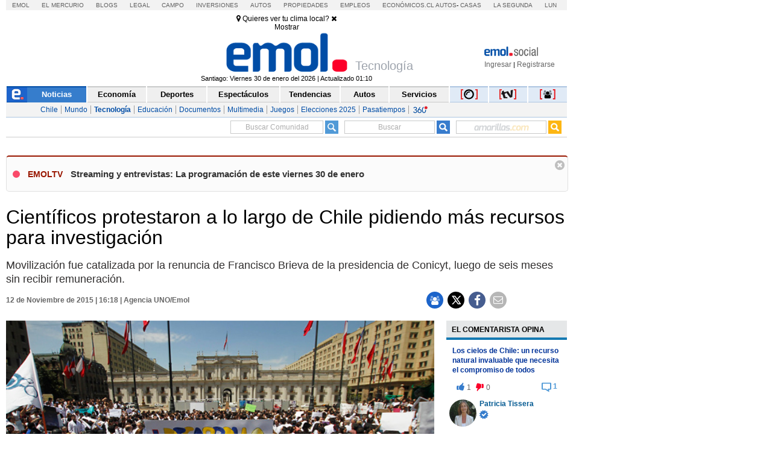

--- FILE ---
content_type: application/x-javascript
request_url: https://static.emol.cl/emol50/js/funcionesComun.min.js?v=133
body_size: 24414
content:
// Desarrollo Web - v0.1.26.32 ?v=134
var getNombreSeccion=function(e){switch(e){case"economia":seccionNomb="economía";break;case"tecnologia":seccionNomb="tecnología";break;case"espectaculos":seccionNomb="espectáculos";break;default:seccionNomb=e}return seccionNomb},ahora=function(){Stamp=new Date;var e=Stamp.getYear(),a=Stamp.getMonth()+1,t=Stamp.getDate(),i=Stamp.getHours(),o=Stamp.getMinutes();return e<2e3&&(e=1900+e),a<10&&(a="0"+a),i<10&&(i="0"+i),o<10&&(o="0"+o),t<10&&(t="0"+t),e+"-"+a+"-"+t},parseresults=function(e){var a=new Object;a.records=new Array;for(var t=0;t<e.hits.hits.length;t++)a.records.push(e.hits.hits[t]._source);return a};function SetRelacionados(e,a,t){if("*"!==e){var i="//cache-elastic-pandora.ecn.cl/emol/noticia/_search?q=publicada:true+AND+temas.id:"+e+"+AND+idPlantilla:1&sort=fechaModificacion:desc&size=5&fields=id,titulo,permalink";$.ajax(i).done((function(i){if(i.hasOwnProperty("hits")){for(var o=i.hits.hits,s="",n=0;n<o.length;n++){var c=o[n].fields;c.id[0]!=a&&(s=s+'<div class="cont_iz_cuerpo_relacionados_listado_lista"><a href="'+c.permalink[0]+'">'+c.titulo[0]+"</a></div>")}$("#cont_iz_cuerpo_relacionados_listado").html(s),$("#cont_iz_cuerpo_relacionados").show(),$("#LinkRelacionada").attr("href","/tag/"+t.toSlug()+"/"+e+"/todas.aspx"),$("#LinkTema").attr("href","/tag/"+t.toSlug()+"/"+e+"/todas.aspx"),$("#LinkTema").text(t)}}))}}var buscaImagen=function(e,a){var t="https://newsapi.ecn.cl/NewsApi/emol/noticia/"+e,i="";return $.ajax({url:t,async:!1}).done((function(e){var a=e._source.tablas.tablaMedios;$.each(a,(function(e,a){if(1==a.IdTipoMedio)return i=a.Url,!0}))})),i=""!=i?(i=(i=i.replace("staticemol.gen.emol.cl","static.emol.cl/emol50")).replace(".jpg","_0lx0.jpg")).replace(/http:/g,"https:"):"*"!=a?"//static.emol.cl/emol50/img/movil/"+a+".png":"//static.emol.cl/emol50/img/movil/nacional.png"};function MasComentadasSeccion(e){try{if("autos"==e||"360"==e)var a="//cache-comentarios.ecn.cl/Comments/Api?action=getMostCommentedPages&site=emol&siteSection="+e;else a="//cache-comentarios.ecn.cl/Comments/Api?action=getMostCommentedPages&site=emol&siteSection="+e;$.getJSON(a,{format:"json"}).done((function(a){var t="";t="internacional"==e||"tecnologia"==e||"espectaculos"==e||"tendencias"==e?'<div class="cont_tab_2015"><div class="cont_tab_2015_tit"><span class="cont_tab_2015_txt txt_especial">+ comentado en '+getNombreSeccion(e)+'</span></div><div class="cont_int_secs_2015 cont_int_sec_pad_top"><div class="cont_int_pad cont_int_sec_pad_side">':'<div class="cont_tab_2015"><div class="cont_tab_2015_tit"><span class="cont_tab_2015_txt">+ comentado en '+getNombreSeccion(e)+'</span></div><div class="cont_int_secs_2015 cont_int_sec_pad_top"><div class="cont_int_pad cont_int_sec_pad_side">';var i=0,o=5;a.length<5&&(o=a.length);for(var s=0;s<o;s++)if(0!=a[s].totalCommentsCounter&&882162!=a[s].cmsId){i++;var n=buscaImagen(a[s].cmsId,e);t=t+'<div class="caja_contenedor_masvistos_modulo"><div class="caja_contenedor_masvistos_modulo_foto"><a href="'+a[s].url.replace(/http:/g,"")+'"><img src="'+n+'" alt="" height="40" width="60" border="0"></a></div><div class="cont_contador_comentarios comentario_minimizado" data-id="'+a[s].cmsId+'" style="display:block;"><a href="'+a[s].url.replace(/http:/g,"")+'#comentarios"><div class="cont_int_comment_more"><span class="fb_comments_count comentario_plural">'+a[s].totalCommentsCounter+'</span></div></a></div><div class="caja_contenedor_masvistos_modulo_texto"><span class="caja_contenedor_masvistos_modulo_texto_color"></span><a href="'+a[s].url.replace(/http:/g,"")+'">'+a[s].title+"</a></div></div>"}0!=i&&(t+="</div></div></div>",$("#masComentados").html(t))}))}catch(e){}}function SetUltimoMinuto(e,a,t){var i,o="https://newsapi.ecn.cl/NewsApi/emol/ultimoMinuto/",s=new Date,n="&fechaPublicacion="+s.getFullYear()+"-"+(s.getMonth()+1).toString().padStart(2,"0")+"-"+s.getDate().toString().padStart(2,"0"),c=e;if("*"===e)$("#LinkUltimasNoticias").attr("href","/todas"),$("#LinkUltimasNoticiasTexto").attr("href","/todas"),i=o+"*/not:109?size="+a+n+"&short";else{switch($("#LinkUltimasNoticias").attr("href","/noticias/"+c+"/todas.aspx"),$("#LinkUltimasNoticiasTexto").attr("href","/noticias/"+c+"/todas.aspx"),e){case"economia":e="economía";break;case"tecnologia":e="tecnología";break;case"espectaculos":e="espectáculos"}i="tendencias"==e||"autos"==e?o+e+"/*?size="+a+n+"&short":o+e+"/not:109?size="+a+n+"&short"}$.ajax(i).done((function(e){if(e.hasOwnProperty("hits")){var a="";if(!$.isEmptyObject(e)){var t=(t=e.hits.hits.map((function(e){return e.fields.id}))).join(",");const i=new Date;void 0!==t&&$.ajax({url:"//cache-comentarios.ecn.cl/Comments/Api",dataType:"json",data:{action:"getTotalCommentsMulti",ids:t,site:"EMOL"},success:function(t){try{for(var o=e.hits.hits,s=0;s<o.length;s++)try{classHide="hide_comments";var n="noticias_caja_texto no_comments";"0"!=t.result[s].totalComments&&(classHide="",n="noticias_caja_texto comments");var c=o[s].fields;if(targetDate=c.fechaModificacion[0].createDate(),targetDate<i){var r=c.fechaModificacion[0].createDate().formatDate(),l=c.idPlantilla[0],m="";8==l||5==l?(n="noticias_caja_texto comments realtime",m='<span class="color_hora2008"><span class="realtime_data_icon logo_emol_realtime"><img src="//static.emol.cl/emol50/img/emolrelatime.png" alt="tiempo real"></span><span class="realtime_data"> EN TIEMPO REAL </span><span class="text_separador">|</span></span>'):m='<span class="noticias_hora">'+r+"</span>",a=a+'<div class="'+n+'">'+m+'<a href="'+c.permalink[0].replace(/http:/g,"")+'">'+c.titulo[0]+'</a></div><div class="'+classHide+'" data-id="'+c.id[0]+'"><a href="'+c.permalink[0].replace(/http:/g,"")+'#comentarios" id="LinkContadorComentariosColumna"><span class="fb_comments_count comentario_plural" id="numComentarios">'+t.result[s].totalComments+"</span></a></div>"}}catch(e){}$("#contNotUltMinuto").html(a),$("#cont_ultimominuto").show()}catch(t){for(o=e.hits.hits,s=0;s<o.length;s++){classHide="hide_comments";n="noticias_caja_texto no_comments",c=o[s].fields;if(targetDate=c.fechaModificacion[0].createDate(),targetDate<i){r=c.fechaModificacion[0].createDate().formatDate(),m="";8==(l=c.idPlantilla[0])||5==l?(n="noticias_caja_texto comments realtime",m='<span class="color_hora2008"><span class="realtime_data_icon logo_emol_realtime"><img src="//static.emol.cl/emol50/img/emolrelatime.png" alt="tiempo real"></span><span class="realtime_data"> EN TIEMPO REAL </span><span class="text_separador">|</span></span>'):m='<span class="noticias_hora">'+r+"</span>",a=a+'<div class="'+n+'">'+m+'<a href="'+c.permalink[0].replace(/http:/g,"")+'">'+c.titulo[0]+'</a></div><div class="'+classHide+'" data-id="'+c.id[0]+'"><a href="'+c.permalink[0].replace(/http:/g,"")+'#comentarios" id="LinkContadorComentariosColumna"><span class="fb_comments_count comentario_plural" id="numComentarios">0</span></a></div>'}}$("#contNotUltMinuto").html(a),$("#cont_ultimominuto").show()}},error:function(t,i,o){try{for(var s=e.hits.hits,n=0;n<s.length;n++){classHide="hide_comments";var c="noticias_caja_texto no_comments",r=s[n].fields,l=r.fechaModificacion[0].createDate().formatDate(),m=r.idPlantilla[0],d="";8==m||5==m?(c="noticias_caja_texto comments realtime",d='<span class="color_hora2008"><span class="realtime_data_icon logo_emol_realtime"><img src="//static.emol.cl/emol50/img/emolrelatime.png"></span><span class="realtime_data"> EN TIEMPO REAL </span><span class="text_separador">|</span></span>'):d='<span class="noticias_hora">'+l+"</span>",a=a+'<div class="'+c+'">'+d+'<a href="'+r.permalink[0].replace(/http:/g,"")+'">'+r.titulo[0]+'</a></div><div class="'+classHide+'" data-id="'+r.id[0]+'"><a href="'+r.permalink[0].replace(/http:/g,"")+'#comentarios" id="LinkContadorComentariosColumna"><span class="fb_comments_count comentario_plural" id="numComentarios">0</span></a></div>'}$("#contNotUltMinuto").html(a),$("#cont_ultimominuto").show()}catch(e){}}})}}}))}function TriviasEmol(){var e=new Date,a="https://newsapi.ecn.cl/NewsApi/emol/temaSeccion/601/*?size=5"+("&fechaPublicacion="+e.getFullYear()+"-"+(e.getMonth()+1).toString().padStart(2,"0")+"-"+e.getDate().toString().padStart(2,"0"))+"&from=0";$.ajax(a).done((function(e){if(e.hasOwnProperty("hits")){var a,t="";if(!$.isEmptyObject(e))void 0!==(a=(a=e.hits.hits.map((function(e){return e._source.id}))).join(","))&&$.ajax({url:"//cache-comentarios.ecn.cl/Comments/Api",dataType:"json",data:{action:"getTotalCommentsMulti",ids:a,site:"EMOL"},success:function(a){var i=e.hits.hits,o=3;a<3&&(o=data.length);for(var s=0;s<o;s++)try{classHide="hide_comments";"0"!=a.result[s].totalComments&&(classHide="","noticias_caja_texto comments");var n=i[s]._source,c="";if(n.titulo.includes("Trivia:"))c=" - Semana: "+n.fechaModificacion.createDate().formatDate().split("-").reverse().join("/");t=t+'<div class="cont_int_secs_2015 cont_int_sec_pad_top"><div class="cont_int_pad cont_int_sec_pad_side"><div class="cont_secs_img_2015"><a href="'+n.permalink.replace(/http:/g,"")+'"><img src="'+n.tablas.tablaMedios[0].Url.replace(/http:/g,"https:")+'"/></a></div><h5><a href="'+n.permalink.replace(/http:/g,"")+'">'+n.titulo+c+'</a></h5><div class="'+classHide+'" data-id="'+n.id[0]+'"><a href="'+n.permalink.replace(/http:/g,"")+'#comentarios" id="LinkContadorComentariosColumna"><span class="fb_comments_count comentario_plural" id="numComentarios">'+a.result[s].totalComments+"</span></a></div></div></div>"}catch(e){}$("#Trivias").html(t),$("#Trivias").show()}})}}))}function masValoradas(e){try{var a="//cache-comentarios.ecn.cl/Comments/Api?action=getMostLiked&site=emol&section="+e+"&days=1",t=getCookie("c_user_i");$.getJSON(a,{format:"json"}).done((function(a){var i='<div class="cont_tab_2015"><div class="cont_tab_2015_tit"><span class="cont_tab_2015_txt">Comentarios mas valorados en '+getNombreSeccion(e)+'</span></div><div class="cont_int_pad cont_int_sec_pad_side" id="masVal">',o=10;a.length<10&&(o=a.length);for(var s=0;s<o;s++){var n,c,r=new Date(a[s].time),l=new Date;n=r.getMonth()+1==l.getMonth()+1&&r.getDate()==l.getDate()&&r.getFullYear()==l.getFullYear()?("0"+r.getHours()).slice(-2)+":"+("0"+r.getMinutes()).slice(-2):("0"+r.getDate()).slice(-2)+"/"+("0"+(r.getMonth()+1)).slice(-2)+"/"+r.getFullYear().toString().substr(-2),c=null!=a[s].avatar&&"undefined"!=a[s].avatar&&""!=a[s].avatar?a[s].avatar.includes("ugc.ecn")?a[s].avatar.replace(/http:/g,"https:"):a[s].avatar:"//static.emol.cl/emol50/img/sin_image_comentarios.png";var m="";m=a[s].text.length>200?a[s].text.revMotions().replace("&nbsp;","").replace(/(<([^>]+)>)/gi,"").substring(0,200)+"...":a[s].text.revMotions().replace("&nbsp;","").replace(/(<([^>]+)>)/gi,"");var d="";s>4&&(d="display:none;");var u="//comentarista.emol.com/"+a[s].creatorId+"/"+a[s].creator.removeAccents().split(" ").join("-")+".html";if(null!=getCookie("SSTES")&&""!=getCookie("SSTES")){if(null!=getCookie("c_user_f")&&""!=getCookie("c_user_f")){var p=JSON.parse(unescape(getCookie("c_user_f")));a[s].creatorId!=t&&(p.includes(a[s].creatorId)||(i=i+'<div class="dashboard_comment" style="'+d+'"><div class="dashboard_hour_comment"><div class="dashboard_img_wall"><a href="'+u+'"><img src="//static.emol.cl/emol50/img/sin_image_comentarios.png" alt="perfil" data-src="'+c+'" width="auto" height="auto" class="dashboard_img_follow lazyload"></a></div><div class="seguir_usuario" onclick="CommentsApi.follow('+a[s].creatorId+');changebtn(this);"><i id="icono_follow" class="fa fa-user-plus" aria-hidden="true"></i></div></div><div class="dashboard_comment_cont"><span class="dashboard_accion"><a href="'+u+'"><span class="nombreAccion">'+a[s].creator+'</span></a> comentó  en </span><a class="dashboard_link" href="'+a[s].page.replace(/http:/g,"")+"#comment_user_"+a[s].id+'"><div class="dashboard_title">'+a[s].pageTitle+'</div></a><div class="dashboard_text_comment">'+m+'</div><span class="dashboard_time">'+n+'</span><div class="dashboard_soc_status"><div class="dashboard_comments"><span class="dashboard_like_txt">'+a[s].likes+"</span></div></div></div></div>"))}}else i=i+'<div class="dashboard_comment" style="'+d+'"><div class="dashboard_hour_comment"><div class="dashboard_img_wall"><a href="'+u+'"><img src="//static.emol.cl/emol50/img/sin_image_comentarios.png" alt="perfil" data-src="'+c+'" width="auto" height="auto" class="dashboard_img_follow lazyload"></a></div></div><div class="dashboard_comment_cont"><span class="dashboard_accion"><a href="'+u+'"><span class="nombreAccion">'+a[s].creator+'</span></a> comentó  en </span><a class="dashboard_link" href="'+a[s].page.replace(/http:/g,"")+"#comment_user_"+a[s].id+'"><div class="dashboard_title">'+a[s].pageTitle+'</div></a><div class="dashboard_text_comment">'+m+'</div><span class="dashboard_time">'+n+'</span><div class="dashboard_soc_status"><div class="dashboard_comments"><span class="dashboard_like_txt">'+a[s].likes+"</span></div></div></div></div>"}i+="</div></div>",$("#masValoradas").html(i),$((function(e){e.fn.itemCycle=function(a){var t=e(this);function i(){var a=t.children("div").last().hide();t.prepend(a),a.show(),e("#masVal div:nth-child(6)").hide(),e("#masVal div:nth-child(5)").show(),t.children("div").last().hide()}t.mouseover((function(){clearInterval(t.timer)})).mouseout((function(){t.timer=setInterval(i,a.pause||5e3)})),t.trigger("mouseout")},e("#masVal").itemCycle({pause:1e4})}))}))}catch(e){}}function rankingComentarista(e){var a="//cache-comentarios.ecn.cl/Comments/Api?action=getMostLikedUsers&site=emol&section="+e,t=getCookie("c_user_i");try{$.ajax(a).done((function(e){if(e){for(var a=e,i="",o=0,s=0;s<a.length;s++){var n="",c="";if(o<3){var r="";if(r=void 0!==a[s].urlAvatar?a[s].urlAvatar.includes("ugc.ecn")?a[s].urlAvatar.replace(/http:/g,"https:"):a[s].urlAvatar:"//static.emol.cl/emol50/img/sin_image_comentarios.png",0!=a[s].promoted&&(c='<div class="user_comments_dest" original-title="Usuario Destacado"><i class="fa fa-star" aria-hidden="true"></i></div>'),0!=a[s].validatedRut&&(n='<span class="user_validate"><i class="fa fa-certificate" aria-hidden="true"></i><i class="fa fa-check" aria-hidden="true"></i></span>'),null!=getCookie("SSTES")&&""!=getCookie("SSTES")){if(null!=getCookie("c_user_f")&&""!=getCookie("c_user_f")){var l=JSON.parse(unescape(getCookie("c_user_f")));a[s].id!=t&&(l.includes(a[s].id)||(i=i+'<article class="cont_rank_item_soc"><div class="cont_rank_item_soc_img"><a href="//comentarista.emol.com/'+a[s].id+"/"+a[s].nickname.removeAccents().split(" ").join("-")+'.html" target="_blank"><img alt="social" class="lazyload" src="//static.emol.cl/emol50/img/sin_image_comentarios.png" data-src="'+r+'" border="0" /></a></div><h2><a href="//comentarista.emol.com/'+a[s].id+"/"+a[s].nickname.removeAccents().split(" ").join("-")+'.html" target="_blank">'+a[s].nickname+'<div class="icon_user_status">'+n+c+'</div></a></h2><span id="ranLikeSeguir_'+a[s].id+'" class="seguir_usuario" onclick="CommentsApi.follow('+a[s].id+')"><i id="icono_follow" class="fa fa-user-plus" aria-hidden="true"></i><span class="rank_list_txt">Seguir</span></span></article>',o+=1))}}else i=i+'<article class="cont_rank_item_soc"><div class="cont_rank_item_soc_img"><a href="//comentarista.emol.com/'+a[s].id+"/"+a[s].nickname.removeAccents().split(" ").join("-")+'.html" target="_blank"><img alt="social" class="lazyload" src="//static.emol.cl/emol50/img/sin_image_comentarios.png" data-src="'+r+'" border="0" /></a></div><h2><a href="//comentarista.emol.com/'+a[s].id+"/"+a[s].nickname.removeAccents().split(" ").join("-")+'.html" target="_blank">'+a[s].nickname+'<div class="icon_user_status">'+n+c+"</div></a></h2></article>",o+=1}}$("#contMasLikes").html(i)}})).always((function(){$("img.lazyload").lazy()}))}catch(e){}try{$.ajax("//cache-comentarios.ecn.cl/Comments/Api?action=getUsersWithMoreComments&site=emol").done((function(e){if(e){for(var a=e,i="",o=0,s=0;s<a.length;s++){var n="",c="";if(o<3){var r="";if(r=void 0!==a[s].urlAvatar?a[s].urlAvatar.includes("ugc.ecn")?a[s].urlAvatar.replace(/http:/g,"https:"):a[s].urlAvatar:"//static.emol.cl/emol50/img/sin_image_comentarios.png",0!=a[s].promoted&&(c='<div class="user_comments_dest" original-title="Usuario Destacado"><i class="fa fa-star" aria-hidden="true"></i></div>'),0!=a[s].validatedRut&&(n='<span class="user_validate"><i class="fa fa-certificate" aria-hidden="true"></i><i class="fa fa-check" aria-hidden="true"></i></span>'),null!=getCookie("SSTES")&&""!=getCookie("SSTES")){if(null!=getCookie("c_user_f")&&""!=getCookie("c_user_f")){var l=JSON.parse(unescape(getCookie("c_user_f")));a[s].id!=t&&(l.includes(a[s].id)||(i=i+'<article class="cont_rank_item_soc"><div class="cont_rank_item_soc_img"><a href="//comentarista.emol.com/'+a[s].id+"/"+a[s].nickname.removeAccents().split(" ").join("-")+'.html" target="_blank"><img class="lazyload" alt="social" src="//static.emol.cl/emol50/img/sin_image_comentarios.png" data-src="'+r+'" border="0" /></a></div><h2><a href="//comentarista.emol.com/'+a[s].id+"/"+a[s].nickname.removeAccents().split(" ").join("-")+'.html" target="_blank">'+a[s].nickname+'<div class="icon_user_status">'+n+c+'</div></a></h2><span id="ranComenSeguir_'+a[s].id+'"  class="seguir_usuario" onclick="CommentsApi.follow('+a[s].id+')"><i id="icono_follow" class="fa fa-user-plus" aria-hidden="true"></i><span class="rank_list_txt">Seguir</span></span></article>',o+=1))}}else i=i+'<article class="cont_rank_item_soc"><div class="cont_rank_item_soc_img"><a href="//comentarista.emol.com/'+a[s].id+"/"+a[s].nickname.removeAccents().split(" ").join("-")+'.html" target="_blank"><img class="lazyload" alt="social" src="//static.emol.cl/emol50/img/sin_image_comentarios.png" data-src="'+r+'" border="0" /></a></div><h2><a href="//comentarista.emol.com/'+a[s].id+"/"+a[s].nickname.removeAccents().split(" ").join("-")+'.html" target="_blank">'+a[s].nickname+'<div class="icon_user_status">'+n+c+"</div></a></h2></article>",o+=1}}$("#contMasComentarios").html(i)}})).always((function(){$("img.lazyload").lazy()}))}catch(e){}try{$.ajax("//cache-comentarios.ecn.cl/Comments/Api?action=rankingFollowers&limit=20").done((function(e){if(e){for(var a=e,i="",o=0,s=Math.floor(Math.random()*a.length),n=0;n<a.length;n++){var c="",r="";if(o<3){var l=a[s],m="";if(m=void 0!==l.urlAvatar?l.urlAvatar.includes("ugc.ecn")?l.urlAvatar.replace(/http:/g,""):l.urlAvatar:"//static.emol.cl/emol50/img/sin_image_comentarios.png",0!=l.promoted&&(r='<div class="user_comments_dest" original-title="Usuario Destacado"><i class="fa fa-star" aria-hidden="true"></i></div>'),0!=l.validatedRut&&(c='<span class="user_validate"><i class="fa fa-certificate" aria-hidden="true"></i><i class="fa fa-check" aria-hidden="true"></i></span>'),null!=getCookie("SSTES")&&""!=getCookie("SSTES")){if(null!=getCookie("c_user_f")&&""!=getCookie("c_user_f")){var d=JSON.parse(unescape(getCookie("c_user_f")));l.id!=t&&(d.includes(l.id)||(i=i+'<article class="cont_rank_item_soc"><div class="cont_rank_item_soc_img"><a href="//comentarista.emol.com/'+l.id+"/"+l.nickname.removeAccents().split(" ").join("-")+'.html" target="_blank"><img class="lazyload" alt="social" src="//static.emol.cl/emol50/img/sin_image_comentarios.png" data-src="'+m+'" border="0" /></a></div><h2><a href="//comentarista.emol.com/'+l.id+"/"+l.nickname.removeAccents().split(" ").join("-")+'.html" target="_blank">'+l.nickname+'<div class="icon_user_status">'+c+r+'</div></a></h2><span id="ranFollowerSeguir_'+l.id+'" class="seguir_usuario" onclick="CommentsApi.follow('+l.id+')"><i id="icono_follow" class="fa fa-user-plus" aria-hidden="true"></i><span class="rank_list_txt">Seguir</span></span></article>',o+=1))}}else i=i+'<article class="cont_rank_item_soc"><div class="cont_rank_item_soc_img"><a href="//comentarista.emol.com/'+l.id+"/"+l.nickname.removeAccents().split(" ").join("-")+'.html" target="_blank"><img class="lazyload" alt="social" src="//static.emol.cl/emol50/img/sin_image_comentarios.png" data-src="'+m+'" border="0" /></a></div><h2><a href="//comentarista.emol.com/'+l.id+"/"+l.nickname.removeAccents().split(" ").join("-")+'.html" target="_blank">'+l.nickname+'<div class="icon_user_status">'+c+r+"</div></a></h2></article>",o+=1;(s+=1)>=a.length&&(s=a.length-s)}}$("#contMasSeguidores").html(i)}})).always((function(){$("img.lazyload").lazy()}))}catch(e){}autoCompleteRanking()}function CajaPublicaciones(e,a,t,i){var o="//cache-comentarios.ecn.cl/Comments/Api?action=getTotalCommentReplies&format=json&commentId="+a,s="//cache-comentarios.ecn.cl/Comments/Api?action=getCommentById&id="+a;try{$.ajax(o).done((function(e){if(e){var a=JSON.parse(e).total;0!=a?$("#numComentarios"+i).text(a):$("#numComentarios"+i).text("")}}))}catch(e){}try{$.ajax(s).done((function(o){if(o){var s=o,n=s.likes,c=s.dislikes,r=s.avatar,l=s.creator,m=s.validated,d="";d=""!=r&&null!=r?r:"//static.emol.cl/emol50/img/sin_image_comentarios.png";s.promotedCreator&&$("#usuarioDestacado"+i).css({display:"inline-block"}),m&&$("#usuarioVerificado"+i).css({display:"inline-block"}),$("#imgColumnista"+i).attr("data-src",d.replace(/http:/g,"https:")),$("#imgColumnista"+i).attr("src","//static.emol.cl/emol50/img/sin_image_comentarios.png".replace(/http:/g,"https:")),$("#userName"+i).html(l);var u="https://comentarista.emol.com/"+e+"/"+l.removeAccents().split(" ").join("-")+".html";$("#userName"+i).attr("href",u),$("#linkImg"+i).attr("href",u),$("#LinkContadorComentariosColumna"+i).attr("href",t),$("#likePortada"+i).html('<span class="dashboard_like_number" id=\'cont_like_'+a+"'>"+n+"</span>"),$("#dislikePortada"+i).html('<span class="dashboard_like_number" id=\'cont_dislike_'+a+"'>"+c+"</span>")}}))}catch(e){}}function CajaColumna(e,a,t){var i="//cache-comentarios.ecn.cl/Comments/Api?action=getTotalCommentReplies&format=json&commentId="+a,o="//cache-comentarios.ecn.cl/Comments/Api?action=getCommentById&id="+a;try{$.ajax(i).done((function(e){if(e){var a=JSON.parse(e).total;0!=a?$("#numComentarios").text(a):$("#numComentarios").text("")}}))}catch(e){}try{$.ajax(o).done((function(i){if(i){var o=i,s=o.likes,n=o.dislikes,c=o.avatar,r=o.creator,l=o.validated,m="";m=""!=c&&null!=c?c:"//static.emol.cl/emol50/img/sin_image_comentarios.png";o.promotedCreator&&$("#usuarioDestacado").css({display:"inline-block"}),l&&$("#usuarioVerificado").css({display:"inline-block"}),$("#imgColumnista").attr("data-src",m.replace(/http:/g,"https:")),$("#imgColumnista").attr("src","//static.emol.cl/emol50/img/sin_image_comentarios.png".replace(/http:/g,"https:")),$("#userName").html(r);var d="https://comentarista.emol.com/"+e+"/"+r.removeAccents().split(" ").join("-")+".html";$("#userName").attr("href",d),$("#linkImg").attr("href",d),$("#LinkContadorComentariosColumna").attr("href",t),$("#likePortada").html('<span class="dashboard_like_number" id=\'cont_like_'+a+"'>"+s+"</span>"),$("#dislikePortada").html('<span class="dashboard_like_number" id=\'cont_dislike_'+a+"'>"+n+"</span>")}}))}catch(e){}}function CajaComentarioDestacado(e){var a="//cache-comentarios.ecn.cl/Comments/Api?action=getCommentById&format=json&id="+e;try{$.ajax(a).done((function(a){if(a){var t=a,i=t.likes,o=t.dislikes,s=new Date(t.time),n=t.creatorId,c=t.pageTitle,r=t.page,l="";$("#likePortadaCom").html('<span class="dashboard_like_number" id=\'cont_likeC_'+e+"'>"+i+"</span>"),$("#dislikePortadaCom").html('<span class="dashboard_like_number" id=\'cont_dislikeC_'+e+"'>"+o+"</span>"),$("#likePortadaCom").attr("onclick","CommentsApi.likeComment("+e+");"),$("#dislikePortadaCom").attr("onclick","CommentsApi.dislikeComment("+e+");"),$("#linkNoticia").attr("href",r+"#comment_user_"+e),$("#linkNoticia").html(c),$("#responder").attr("href",r+"#comment_user_"+e),$("#tiempoCom").html(s.dateDiff(Date.now())),$("#btnFollowJS").html('<div id="btnSeguirComentarista_'+n+'" class="btnseguircomentarista" data-id='+n+"></div>"),void 0!==t.embeds?t.embeds[0].url.toLowerCase().match(/\.(jpg|png|gif)/g)&&(l=t.embeds[0].url,$("#embedComentario").html('<a href="'+r+"#comment_user_"+e+'"><img src="'+l.replace(/http:/g,"https:")+'"></a>')):$("#embedComentario").html("");var m="//cache-comentarios.ecn.cl/Comments/Api?action=getCommentsFromUser&format=json&selectedUserId="+n+"&limit=1";$.ajax(m).done((function(e){if(e){var a=e,t=a.userAvatar,i=a.userNickname,o=a.userValidated,s="";s=""!=t&&null!=t?t:"//static.emol.cl/emol50/img/sin_image_comentarios.png";a.userPromoted&&($("#usuarioDestacado").css({display:"inline-block"}),$("#usuarioDestacadoCom").css({display:"inline-block"})),o&&($("#usuarioVerificado").css({display:"inline-block"}),$("#usuarioVerificadoCom").css({display:"inline-block"})),$("#imgComentarista").attr("data-src",s.replace(/http:/g,"https:")),$("#imgComentarista").attr("src","//static.emol.cl/emol50/img/sin_image_comentarios.png".replace(/http:/g,"https:")),$("#nombreComentarista").html(i);var c="https://comentarista.emol.com/"+n+"/"+i.removeAccents().split(" ").join("-")+".html";$("#nombreComentarista").attr("href",c),$("#linkImgCom").attr("href",c),$("#LinkContadorComentarios").attr("href",c)}})).always((function(){pintaBotonSeguir(),$("img.lazyload").lazy()}))}}))}catch(e){}}function CommentsCrucigrama(e){var a="https://cache-comentarios.ecn.cl/Comments/Api?action=getTotalComments&url="+e.toLowerCase();try{$.ajax(a).done((function(a){if(a){var t=JSON.parse(a).total;$("#LinkContadorComentariosCrucigrama").attr("href",e+"#comentarios"),$("#LinkContadorComentariosCrucigramaCJ").attr("href",e+"#comentarios"),$("#LinkContadorComentariosCrucigramaRec").attr("href",e+"#comentarios"),0!=t?($("#numComentariosCru").text(t),$("#numComentariosCruCJ").text(t),$("#numComentariosCruRec").text(t)):($("#numComentariosCru").hide(),$("#numComentariosCruCJ").hide(),$("#numComentariosCruRec").hide())}}))}catch(e){}}function getMonday(e){var a=(e=new Date(e)).getDay(),t=e.getDate()-a+(0==a?-6:1);return new Date(e.setDate(t))}function CommentsJuegos(e){var a="",t=new Date,i=(t.getMonth(),new Date(getMonday(t))),o=i.getDate();o<10&&(o="0"+o);var s=i.getMonth()+1,n=i.getFullYear();switch(e){case 1:a="/servicios/juegos/ajedrez.aspx?fecha="+n+"/"+s+"/"+o;break;case 2:a="/servicios/juegos/solitario.aspx?fecha="+n+"/"+s+"/"+o;break;case 3:a="/servicios/juegos/sudokuemol.aspx?fecha="+n+"/"+s+"/"+o;break;case 4:a="/servicios/juegos/memorice.aspx?fecha="+n+"/"+s+"/"+o;break;case 5:a="/servicios/juegos/reversi.aspx?fecha="+n+"/"+s+"/"+o;break;case 6:a="/servicios/juegos/tetris.aspx?fecha="+n+"/"+s+"/"+o;break;case 7:a="/servicios/juegos/buscaminas.aspx?fecha="+n+"/"+s+"/"+o;break;case 8:a="/servicios/juegos/banderas.aspx?fecha="+n+"/"+s+"/"+o;break;case 9:a="/servicios/juegos/sopadeletras.aspx?fecha="+n+"/"+s+"/"+o}var c="https://cache-comentarios.ecn.cl/Comments/Api?action=getTotalComments&url=https://www.emol.com"+a;try{$.ajax(c).done((function(t){if(t){var i=JSON.parse(t).total;switch(e){case 1:$("#LinkContadorComentariosAjeCJ").attr("href",a+"#comentarios"),0!=i?$("#numComentariosAjeCJ").text(i):($("#numComentariosAjeCJ").hide(),$("#contComAje").hide());break;case 2:$("#LinkContadorComentariosSoliCJ").attr("href",a+"#comentarios"),0!=i?$("#numComentariosSoliCJ").text(i):($("#numComentariosSoliCJ").hide(),$("#contComSoli").hide());break;case 3:$("#LinkContadorComentariosSudokuCJ").attr("href",a+"#comentarios"),0!=i?$("#numComentariosSudokuCJ").text(i):($("#numComentariosSudokuCJ").hide(),$("#contComSudoku").hide());break;case 4:$("#LinkContadorComentariosMemoriceCJ").attr("href",a+"#comentarios"),0!=i?$("#numComentariosMemoriceCJ").text(i):($("#numComentariosMemoriceCJ").hide(),$("#contComMemorice").hide());break;case 5:$("#LinkContadorComentariosReversiCJ").attr("href",a+"#comentarios"),0!=i?$("#numComentariosReversiCJ").text(i):($("#numComentariosReversiCJ").hide(),$("#contComReversi").hide());break;case 6:$("#LinkContadorComentariosTetrisCJ").attr("href",a+"#comentarios"),0!=i?$("#numComentariosTetrisCJ").text(i):($("#numComentariosTetrisCJ").hide(),$("#contComTetris").hide());break;case 7:$("#LinkContadorComentariosBuscaminasCJ").attr("href",a+"#comentarios"),0!=i?$("#numComentariosBuscaminasCJ").text(i):($("#numComentariosBuscaminasCJ").hide(),$("#contComBuscaminas").hide());break;case 8:$("#LinkContadorComentariosBanderasCJ").attr("href",a+"#comentarios"),0!=i?$("#numComentariosBanderasCJ").text(i):($("#numComentariosBanderasCJ").hide(),$("#contComBanderas").hide());break;case 9:$("#LinkContadorComentariosSopaCJ").attr("href",a+"#comentarios"),0!=i?$("#numComentariosSopaCJ").text(i):($("#numComentariosSopaCJ").hide(),$("#contComSopa").hide())}}}))}catch(e){}}function getMonday(e){var a=(e=new Date(e)).getDay(),t=e.getDate()-a+(0==a?-6:1);return new Date(e.setDate(t))}function CommentsJuegosBarraSocial(e){var a="",t=new Date,i=(t.getMonth(),new Date(getMonday(t))),o=i.getDate();o<10&&(o="0"+o);var s=i.getMonth()+1,n=i.getFullYear();switch(e){case 1:a="/servicios/juegos/ajedrez.aspx?fecha="+n+"/"+s+"/"+o;break;case 2:a="/servicios/juegos/solitario.aspx?fecha="+n+"/"+s+"/"+o;break;case 3:a="/servicios/juegos/sudokuemol.aspx?fecha="+n+"/"+s+"/"+o;break;case 4:a="/servicios/juegos/memorice.aspx?fecha="+n+"/"+s+"/"+o;break;case 5:a="/servicios/juegos/reversi.aspx?fecha="+n+"/"+s+"/"+o;break;case 6:a="/servicios/juegos/tetris.aspx?fecha="+n+"/"+s+"/"+o;break;case 7:a="/servicios/juegos/buscaminas.aspx?fecha="+n+"/"+s+"/"+o;break;case 8:a="/servicios/juegos/banderas.aspx?fecha="+n+"/"+s+"/"+o;break;case 9:a="/servicios/juegos/sopadeletras.aspx?fecha="+n+"/"+s+"/"+o}var c="https://cache-comentarios.ecn.cl/Comments/Api?action=getTotalComments&url=https://www.emol.com"+a;try{$.ajax(c).done((function(e){if(e){var t=JSON.parse(e).total;$("#LnkContComJuegBS").attr("href",a+"#comentarios"),0!=t?$("#numComentariosJuegBS").text(t):$("#numComentariosJuegBS").hide()}}))}catch(e){}}function autoCompleteRanking(){null!==document.getElementById("buscadorRanking")&&$("#buscadorRanking").textcomplete([{match:/([\w]{2,}(?:[-'0-9a-zÀ-ÿ\ .-]\w*)*)$/,search:function(e,a){$.getJSON("//cache-comentarios.ecn.cl/Comments/Api",{action:"userAutoComplete",pattern:e,site:"emol,emolsocial,emolespeciales,emoltv"}).done((function(e){var t=[];$.each(e,(function(e,a){t.push({name:a.nickname,id:a.id,img:void 0===a.urlAvatar?"//static.emol.cl/emol50/img/sin_image_comentarios.png":a.urlAvatar.replace("http:","https:")})})),a(t)})).fail((function(){a([])}))},cache:!0,template:function(e){return'<div class="social_mencion_img"><img src="'+e.img.replace("http:","https:")+'"></div><span class="social_mencion_nombre">'+e.name+"</span>"},replace:function(e){e.name;return $("#buscadorRanking").attr("data-idUser",e.id),$("#buscadorRanking").attr("data-naUser",e.name),redirectUserSearch(),""},index:1}],{maxCount:10,noResultsMessage:"&nbsp; Usuario no encontrado."})}function autoComRankingHeader(){null!==document.getElementById("RankingHeader")&&$("#RankingHeader").textcomplete([{match:/([\w]{2,}(?:[-'0-9a-zÀ-ÿ\ .-]\w*)*)$/,search:function(e,a){$.getJSON("//cache-comentarios.ecn.cl/Comments/Api",{action:"userAutoComplete",pattern:e,site:"emol,emolsocial,emolespeciales,emoltv"}).done((function(e){var t=[];$.each(e,(function(e,a){t.push({name:a.nickname,id:a.id,img:void 0===a.urlAvatar?"//static.emol.cl/emol50/img/sin_image_comentarios.png":a.urlAvatar.replace("http:","https:")})})),a(t)})).fail((function(){a([])}))},cache:!0,template:function(e){return'<div class="social_mencion_img"><img src="'+e.img.replace("http:","https:")+'"></div><span class="social_mencion_nombre">'+e.name+"</span>"},replace:function(e){e.name;return $("#RankingHeader").attr("data-idUser",e.id),$("#RankingHeader").attr("data-naUser",e.name),UserSearchHeader(),""},index:1}],{maxCount:10,noResultsMessage:"&nbsp; Usuario no encontrado.",appendTo:"#listadoComentaristas"})}function autoCompleteComment(){$("#buscadorUser").textcomplete([{match:/([\w]{2,}(?:[-'0-9a-zÀ-ÿ\ .-]\w*)*)$/,search:function(e,a){$.getJSON("//cache-comentarios.ecn.cl/Comments/Api",{action:"userAutoComplete",pattern:e,site:"emol,emolsocial,emolespeciales,emoltv"}).done((function(e){var t=[];$.each(e,(function(e,a){t.push({name:a.nickname,id:a.id,img:void 0===a.urlAvatar?"//static.emol.cl/emol50/img/sin_image_comentarios.png":a.urlAvatar.replace("http:","https:")})})),a(t)})).fail((function(){a([])}))},cache:!0,template:function(e){return'<div class="social_mencion_img"><img src="'+e.img.replace("http:","https:")+'"></div><span class="social_mencion_nombre">'+e.name+"</span>"},replace:function(e){return""!=e.id&&void 0!==e.id?window.location.href="//comentarista.emol.com/"+e.id+"/"+e.name.removeAccents().split(" ").join("-")+".html":($(".search_ranking").append($("<span>").addClass("error_user").html('<i class="fa fa-times" aria-hidden="true"></i>Debes seleccionar un usuario')),$(".search_ranking span.error_user").show(),setTimeout((function(){$(".search_ranking span").remove()}),3e3)),""},index:1}],{maxCount:10,noResultsMessage:"&nbsp; Usuario no encontrado."})}function redirectUserSearch(){try{var e=$("#buscadorRanking").attr("data-idUser"),a=$("#buscadorRanking").attr("data-naUser");""!=e&&void 0!==e?window.location.href="//comentarista.emol.com/"+e+"/"+a.removeAccents().split(" ").join("-")+".html":($(".search_ranking").append($("<span>").addClass("error_user").html('<i class="fa fa-times" aria-hidden="true"></i>Debes seleccionar un usuario')),$(".search_ranking span.error_user").show(),setTimeout((function(){$(".search_ranking span").remove()}),3e3))}catch(e){}}function UserSearchHeader(){try{var e=$("#RankingHeader").attr("data-idUser"),a=$("#RankingHeader").attr("data-naUser");""!=e&&void 0!==e?window.location.href="//comentarista.emol.com/"+e+"/"+a.removeAccents().split(" ").join("-")+".html":($(".search_ranking").append($("<span>").addClass("error_user").html('<i class="fa fa-times" aria-hidden="true"></i>Debes seleccionar un usuario')),$(".search_ranking span.error_user").show(),setTimeout((function(){$(".search_ranking span").remove()}),3e3))}catch(e){}}function RevistasMercurio(){var e=new Date,a=e.getHours(),t=e.getMinutes();t<10&&(t="0"+t),a<10&&(a="0"+a);var i,o=a+":"+t,s=["Domingo","Lunes","Martes","Miércoles","Jueves","Viernes","Sábado"][e.getDay()],n="",c="";switch(s){case"Domingo":n=Math.random()<.5?"RVDG":"T,DCST-B";break;case"Lunes":n=Math.random()<.5?"EMSU":"T,DCST-B";break;case"Martes":n=Math.random()<.5?"RVYA":"T,DCST-B";break;case"Miércoles":n=Math.random()<.5?"DCST-T":"T,DCST-B";break;case"Jueves":n=Math.random()<.5?"DCST-A,ME-I":"T,DCST-B";break;case"Viernes":n=Math.random()<.5?"T,DCST-B":"S,WIXX";break;case"Sábado":n=Math.random()<.5?"RVSB":"RVVI"}"Sábado"!=s&&"Domingo"!=s?a<16&&(c=o>"13:45"&&o<"16:00"?'<a href="https://www.lasegunda.com/" onclick="CommentsApi.follow(2566334)" target="_blank"><img src="https://segreader.emol.cl/Latest?action=findSectionGetImage&section=A&imgSize=tmb&time='+a+t+'"></a>':'<a href="https://merreader.emol.cl/Latest?action=findSection&section='+n+'&campaign=revistaEmol" target="_blank"><img src="https://merreader.emol.cl/Latest?action=findSectionGetImage&section='+n+'&imgSize=tmb"></a>'):a<15&&(c='<a href="https://merreader.emol.cl/Latest?action=findSection&section='+n+'&campaign=revistaEmol" target="_blank"><img src="https://merreader.emol.cl/Latest?action=findSectionGetImage&section='+n+'&imgSize=tmb"></a>'),i=c,$("#revistas_mercurio").html(i)}function mensajesTipTools(){var e=getCookie("SSTES"),a=Math.floor(8*Math.random())+1;if(null!=e&&""!=e)switch(a){case 1:default:$("#iconoTip").addClass("tipsiconosComentarios icon_seguir"),$("#tituloTip").text("Sigue a otros comentaristas:"),$("#fraseTip").html('Haz clic en <div class="seguir_usuario"><i id="icono_follow" class="fa fa-user-plus" aria-hidden="true"></i></div> y ent&eacute;rate de la participaci&oacute;n de esos comentaristas en el debate.');break;case 2:$("#iconoTip").addClass("tipsiconosComentarios icon_alertas"),$("#tituloTip").text("Notifica a otros comentaristas:"),$("#fraseTip").html("Cuando respondas o menciones a otro comentarista recuerda hacerlo con un <b>@</b> para que sea notificado.");break;case 3:$("#iconoTip").addClass("tipsiconosComentarios icon_comentario_tip"),$("#tituloTip").text("Conoce el historial de otros comentaristas:"),$("#fraseTip").html("Haz clic en el nombre de los comentaristas para acceder a su perfil y ver sus comentarios.");break;case 4:$("#iconoTip").addClass("tipsiconosComentarios icon_seguidores"),$("#tituloTip").html("Ent&eacute;rate qui&eacute;nes son  tus seguidores:"),$("#fraseTip").html("Ingresa a tu perfil para saber qu&eacute; usuarios te siguen y qui&eacute;nes interact&uacute;an contigo.");break;case 5:$("#iconoTip").addClass("tipsiconosComentarios icon_imgPerfil"),$("#tituloTip").text("Edita tu perfil"),$("#fraseTip").html("Al hacer clic sobre tu nombre en la caja de comentarios ingresa a tu perfil, cambia tus fotos y modifica tus datos.");break;case 6:$("#iconoTip").addClass("tipsiconosComentarios icon_verificar"),$("#tituloTip").text("Verifica tu cuenta"),$("#fraseTip").html('Ingresa a tu perfil y completa tus datos para acceder al espacio "Mi Sitio", donde  podr&aacute;s exponer tus ideas y desarrollar los temas que te interesan.');break;case 7:$("#iconoTip").addClass("tipsiconosComentarios icon_userDestacado"),$("#tituloTip").text("Comentaristas destacados"),$("#fraseTip").html('Una <i id="icono_follow" class="fa fa-star" aria-hidden="true"></i> al costado del nombre identifica a los "Comentaristas Destacados", quienes fueron seleccionados debido a su aporte al debate. Si quieres formar parte de este grupo env&iacute;anos un correo a comentaristaemol@emol.com.')}else $("#iconoTip").addClass("tipsiconosComentarios icon_comentario_tip"),$("#tituloTip").text("Comenta esta noticia:"),$("#fraseTip").html("Inicia sesi&oacute;n para interactuar y debatir sobre los temas noticiosos.")}function buscadorAmarillas(){var e=$("#queAmarilla").val();window.location.href="//amarillas.emol.com/buscar?q="+encodeURIComponent(e)}function DetenerTiempo(e){$("body").attr("onload",""),setTimeout((function(){CargaFechaModificacionHomePage()}),e)}function getCookie(e){var a,t,i,o=document.cookie.split(";");for(a=0;a<o.length;a++)if(t=o[a].substr(0,o[a].indexOf("=")),i=o[a].substr(o[a].indexOf("=")+1),(t=t.replace(/^\s+|\s+$/g,""))==e)return"empty"!=unescape(i)?unescape(i):"";return""}function setCookie(e,a,t){var i=document.location.href,o=new Date,s=i.indexOf("emol.com")>-1?".emol.com":".emol.cl",n="";""!=t?(o.setDate(o.getDate()+t),n=escape(a)+(null==t?"":"; expires="+o.toUTCString())+";path=/ ;domain="+s,document.cookie=e+"="+n):document.cookie=e+"="+escape(a)+";path=/ ;domain="+s}function checkCookie(e){var a,t,i=document.cookie.split(";"),o=0;for(a=0;a<i.length;a++)t=i[a].substr(0,i[a].indexOf("=")),i[a].substr(i[a].indexOf("=")+1),(t=t.replace(/^\s+|\s+$/g,""))==e&&(o=1);return o}function removeCookie(e){var a=document.location.host.indexOf("emol.com")>-1?".emol.com":".emol.cl";document.cookie=encodeURIComponent(e)+"=; path=/; domain=www.emol.com; expires=Thu, 01 Jan 1970 00:00:01 GMT;",document.cookie=encodeURIComponent(e)+"=; path=/; domain="+a+"; expires=Thu, 01 Jan 1970 00:00:01 GMT;",document.cookie=encodeURIComponent(e)+"=; path=/; expires=Thu, 01 Jan 1970 00:00:01 GMT;",document.cookie=encodeURIComponent(e)+"=; max-age=0;path=/;"}function removeCookieEspecial(e){document.cookie=encodeURIComponent(e)+"=; path=/; domain=www.elmercurio.com; expires=Thu, 01 Jan 1970 00:00:01 GMT;",document.cookie=encodeURIComponent(e)+"=; path=/; domain=.elmercurio.com; expires=Thu, 01 Jan 1970 00:00:01 GMT;",document.cookie=encodeURIComponent(e)+"=; path=/; expires=Thu, 01 Jan 1970 00:00:01 GMT;",document.cookie=encodeURIComponent(e)+"=; max-age=0;path=/;"}function lTrim(e){for(;" "==e.charAt(0);)e=e.substr(1,e.length-1);return e}function rTrim(e){for(;" "==e.charAt(e.length-1);)e=e.substr(0,e.length-1);return e}function allTrim(e){return rTrim(lTrim(e))}function zoomText(e){var a,t;""==$(".EmolText").css("font-size")&&$(".EmolText").css("font-size","12px"),a=parseInt($(".EmolText").css("font-size")),"disminuir"==e?(t=a-1,$(".EmolText").css("font-size",t+"px")):(t=a+1,$(".EmolText").css("font-size",t+"px"))}function pintaBotonSeguir(){var e=getCookie("c_user_i"),a=[];if($(".btnseguircomentarista").each((function(){var e=$(this).attr("data-id");void 0!==e&&a.push(e)})),null!=getCookie("c_user_f")&&""!=getCookie("c_user_f"))for(var t=JSON.parse(unescape(getCookie("c_user_f"))),i=0;i<a.length;i++){var o=parseInt(a[i]);o!=e&&($("#btnSeguirComentarista_"+a[i]).html(""),$("#btnSeguirComentarista_"+a[i]).addClass("btnseguircomentarista").attr("data-id",""+a[i]),-1==jQuery.inArray(o,t)?$("#btnSeguirComentarista_"+a[i]).addClass("seguir_usuario").attr("onclick","CommentsApi.follow("+a[i]+")").append($("<i>").attr("id","icono_follow").attr("class","fa fa-user-plus").attr("aria-hidden","true")):$("#btnSeguirComentarista_"+a[i]).addClass("seguir_usuario").addClass("no_seguir_usuario").attr("onclick","CommentsApi.unFollow("+a[i]+")").append($("<i>").attr("id","icono_follow").attr("class","fa fa-user-times").attr("aria-hidden","true")))}}function json2xml(e,a){var t=function(e,a,i){var o="";if(e instanceof Array)for(var s=0,n=e.length;s<n;s++)o+=i+t(e[s],a,i+"\t")+"\n";else if("object"==typeof e){var c=!1;for(var r in o+=i+"<"+a,e)"@"==r.charAt(0)?o+=" "+r.substr(1)+'="'+e[r].toString()+'"':c=!0;if(o+=c?">":"/>",c){for(var r in e)"#text"==r?o+=e[r]:"#cdata"==r?o+="<![CDATA["+e[r]+"]]>":"@"!=r.charAt(0)&&(o+=t(e[r],r,i+"\t"));o+=("\n"==o.charAt(o.length-1)?i:"")+"</"+a+">"}}else o+=i+"<"+a+">"+e.toString()+"</"+a+">";return o},i="";for(var o in e)i+=t(e[o],o,"");return a?i.replace(/\t/g,a):i.replace(/\t|\n/g,"")}function getMobileOperatingSystem(){var e=navigator.userAgent||navigator.vendor||window.opera;return/windows phone/i.test(e)?"Windows Phone":/android/i.test(e)?"Android":/iPad|iPhone|iPod/.test(e)&&!window.MSStream?"iOS":"desconocido"}function Triky(){removeCookie("c_user_f"),removeCookie("c_user_i"),removeCookie("c_user_l"),removeCookie("c_user_p"),removeCookie("c_user_v"),removeCookie("c_user_d"),removeCookie("c_user_a"),removeCookie("c_user_bf"),removeCookie("c_user_g"),removeCookie("c_user_ntf"),removeCookie("c_user_gb"),removeCookie("c_user_ct"),removeCookie("c_user_vp"),removeCookie("SSTES")}function dataNoticia(e){var a=new Object,t="https://cache-elastic-pandora.ecn.cl/emol/noticia/"+e;return $.ajax({url:t,async:!1}).done((function(e){a.id=e._source.id,a.seccion=e._source.seccion,a.idSeccion=e._source.idSeccion,a.subSeccion=e._source.subSeccion,a.idSubSeccion=e._source.idSubSeccion,a.titulo=e._source.titulo,a.bajada=e._source.bajada.texto,a.texto=e._source.texto,a.publicada=e._source.publicada,a.permalink=e._source.permalink,a.texto=e._source.texto,a.texto=e._source.texto;var t=e._source.tablas.tablaMedios;$.each(t,(function(e,t){if(1==t.IdTipoMedio)return a.imagenUrl=t.Url,!0}))})),a}$((function(){var e=window.addEventListener?"addEventListener":"attachEvent";(0,window[e])("attachEvent"==e?"onmessage":"message",(function(e){var a=e[e.message?"message":"data"];a===parseInt(a,10)&&DetenerTiempo(a)}),!1)})),String.prototype.createDate=function(){var e=this.toString(),a=new Date;return a.setFullYear(e.substring(0,4)),a.setMonth(e.substring(5,7)-1),a.setDate(e.substring(8,10)),a.setHours(e.substring(11,13)),a.setMinutes(e.substring(14,16)),a},Date.prototype.formatDate=function(){var e=this;return e.getDate()===(new Date).getDate()?e.getHours().toString().replace(/^(\d)$/,"0$1")+":"+e.getMinutes().toString().replace(/^(\d)$/,"0$1"):e.getFullYear()+"-"+(e.getMonth()+1).toString().replace(/^(\d)$/,"0$1")+"-"+e.getDate().toString().replace(/^(\d)$/,"0$1")},String.prototype.toSlug=function(){var e=this;e=(e=e.replace(/^\s+|\s+$/g,"")).toLowerCase();for(var a="ãàáäâẽèéëêìíïîõòóöôùúüûñç·/_,:;",t=0;t<31;t++)e=e.replace(new RegExp(a.charAt(t),"g"),"aaaaaeeeeeiiiiooooouuuunc------".charAt(t));return e=e.replace(/[^a-z0-9 -]/g,"").replace(/\s+/g,"-").replace(/-+/g,"-")},String.prototype.removeAccents=function(){try{var e=this;e=e.split("");for(var a=new Array,t=e.length,i="ÀÁÂÃÄÅàáâãäåÒÓÔÕÕÖØòóôõöøÈÉÊËèéêëðÇçÐÌÍÎÏìíîïÙÚÛÜùúûüÑñŠšŸÿýŽž",o=0;o<t;o++)-1!=i.indexOf(e[o])?a[o]="AAAAAAaaaaaaOOOOOOOooooooEEEEeeeeeCcDIIIIiiiiUUUUuuuuNnSsYyyZz".substr(i.indexOf(e[o]),1):a[o]=e[o];return a=a.join("")}catch(e){return""}},window.mobilecheck=function(){var e,a=!1;return e=navigator.userAgent||navigator.vendor||window.opera,(/(android|bb\d+|meego).+mobile|avantgo|bada\/|blackberry|blazer|compal|elaine|fennec|hiptop|iemobile|ip(hone|od)|iris|kindle|lge |maemo|midp|mmp|mobile.+firefox|netfront|opera m(ob|in)i|palm( os)?|phone|p(ixi|re)\/|plucker|pocket|psp|series(4|6)0|symbian|treo|up\.(browser|link)|vodafone|wap|windows ce|xda|xiino/i.test(e)||/1207|6310|6590|3gso|4thp|50[1-6]i|770s|802s|a wa|abac|ac(er|oo|s\-)|ai(ko|rn)|al(av|ca|co)|amoi|an(ex|ny|yw)|aptu|ar(ch|go)|as(te|us)|attw|au(di|\-m|r |s )|avan|be(ck|ll|nq)|bi(lb|rd)|bl(ac|az)|br(e|v)w|bumb|bw\-(n|u)|c55\/|capi|ccwa|cdm\-|cell|chtm|cldc|cmd\-|co(mp|nd)|craw|da(it|ll|ng)|dbte|dc\-s|devi|dica|dmob|do(c|p)o|ds(12|\-d)|el(49|ai)|em(l2|ul)|er(ic|k0)|esl8|ez([4-7]0|os|wa|ze)|fetc|fly(\-|_)|g1 u|g560|gene|gf\-5|g\-mo|go(\.w|od)|gr(ad|un)|haie|hcit|hd\-(m|p|t)|hei\-|hi(pt|ta)|hp( i|ip)|hs\-c|ht(c(\-| |_|a|g|p|s|t)|tp)|hu(aw|tc)|i\-(20|go|ma)|i230|iac( |\-|\/)|ibro|idea|ig01|ikom|im1k|inno|ipaq|iris|ja(t|v)a|jbro|jemu|jigs|kddi|keji|kgt( |\/)|klon|kpt |kwc\-|kyo(c|k)|le(no|xi)|lg( g|\/(k|l|u)|50|54|\-[a-w])|libw|lynx|m1\-w|m3ga|m50\/|ma(te|ui|xo)|mc(01|21|ca)|m\-cr|me(rc|ri)|mi(o8|oa|ts)|mmef|mo(01|02|bi|de|do|t(\-| |o|v)|zz)|mt(50|p1|v )|mwbp|mywa|n10[0-2]|n20[2-3]|n30(0|2)|n50(0|2|5)|n7(0(0|1)|10)|ne((c|m)\-|on|tf|wf|wg|wt)|nok(6|i)|nzph|o2im|op(ti|wv)|oran|owg1|p800|pan(a|d|t)|pdxg|pg(13|\-([1-8]|c))|phil|pire|pl(ay|uc)|pn\-2|po(ck|rt|se)|prox|psio|pt\-g|qa\-a|qc(07|12|21|32|60|\-[2-7]|i\-)|qtek|r380|r600|raks|rim9|ro(ve|zo)|s55\/|sa(ge|ma|mm|ms|ny|va)|sc(01|h\-|oo|p\-)|sdk\/|se(c(\-|0|1)|47|mc|nd|ri)|sgh\-|shar|sie(\-|m)|sk\-0|sl(45|id)|sm(al|ar|b3|it|t5)|so(ft|ny)|sp(01|h\-|v\-|v )|sy(01|mb)|t2(18|50)|t6(00|10|18)|ta(gt|lk)|tcl\-|tdg\-|tel(i|m)|tim\-|t\-mo|to(pl|sh)|ts(70|m\-|m3|m5)|tx\-9|up(\.b|g1|si)|utst|v400|v750|veri|vi(rg|te)|vk(40|5[0-3]|\-v)|vm40|voda|vulc|vx(52|53|60|61|70|80|81|83|85|98)|w3c(\-| )|webc|whit|wi(g |nc|nw)|wmlb|wonu|x700|yas\-|your|zeto|zte\-/i.test(e.substr(0,4)))&&(a=!0),a},String.prototype.idNews=function(){var e=new RegExp(/^http[s]?\:\/\/www.emol.com\/noticias\/([A-Za-z]+)\/([0-9]+)\/([0-9]+)\/([0-9]+)\/([0-9]+)\/([A-Za-z_\-]+).html/);return this.match(e)[5]};var getHoraFecha=function(e){Stamp=new Date(e),Hoy=new Date;var a=Stamp.getYear(),t=Stamp.getMonth()+1,i=Stamp.getDate(),o=Stamp.getHours(),s=Stamp.getMinutes();a<2e3&&(a=1900+a),t<10&&(t="0"+t),i<10&&(i="0"+i),o<10&&(o="0"+o),s<10&&(s="0"+s);var n=i+"-"+t+"-"+a,c=o+":"+s;return Stamp.getDate()!=Hoy.getDate()?n:c};function replayNews(e){if(null!=getCookie("SSTES")&&""!=getCookie("SSTES")&&null!=getCookie("c_user_i")&&""!=getCookie("c_user_i")){var a="",t="",i="";switch(e){case 0:var o=cmtData.page.split("=")[1].split("/"),s=o[2]+"/"+o[1]+"/"+o[0];t="Crucigrama interactivo semana "+s,i="Resuelve el crucigrama",a="https://static.emol.cl/emol50/img/img_crucigrama.jpg";break;case 1:t="Ajedrez Interactivo",i="Ponte a prueba con el ajedrez",a="https://static.emol.cl/emol50/img/img_comparte_ajedrez.jpg";break;case 2:t="Solitario Interactivo",i="Ponte a prueba con el solitario",a="https://static.emol.cl/emol50/img/comentarista_solitario.png";break;case 3:t="Sudoku Interactivo",i="Ponte a prueba con el sudoku",a="https://static.emol.cl/emol50/img/img_sudoku_timeline.jpg";break;case 4:t="Memorice Interactivo",i="Ponte a prueba con el Memorice",a="https://static.emol.cl/emol50/img/cometarista_memorice.png";break;case 5:t="Reversi Interactivo",i="Ponte a prueba con el Reversi",a="https://static.emol.cl/emol50/img/comentarista_reversi.png";break;case 6:t="Tetris Interactivo",i="Ponte a prueba con el Tetris",a="https://static.emol.cl/emol50/img/comentarista_tetris.png";break;default:var n="https://newsapi.ecn.cl/NewsApi/emol/noticia/"+e;$.ajax({url:n,async:!1}).done((function(e){a=""!=e._source.tablas.tablaMedios?e._source.tablas.tablaMedios[0].Url.replace(/http:/g,"https:").replace(".jpg","_0lx0.jpg"):"//static.emol.cl/emol50/img/sin_foto_realtime_c.jpg",t=e._source.titulo,i=e._source.bajada[0].texto}))}vex.dialog.open({message:"Comparte en tu muro",placeholder:"Planet name",buttons:[$.extend({},vex.dialog.buttons.YES,{text:"Compartir"}),$.extend({},vex.dialog.buttons.NO,{text:"Cancelar"})],className:"vex-theme-plain vex-compartir",input:'<div class="vex_share"><div class="mensaje"><div id="text_area_vex" contenteditable="true" onclick="autoCompleteCompartir();" name="text_area_vex" placeholder="Escribe un comentario..." rows="4" cols="50"></div></div><div class="img"><img src="'+a+'"></div><div class="title">'+t+'</div><div class="bajada">'+i+'</div><div id="listadoMencionesComp"></div></div>',callback:function(a){if(!a)return console.log("Cancelled");var t=$("#text_area_vex").html();newNewsReplay(e,t)}})}else $("#loginEmol").modal("show"),CambiarTab("divLogin")}function autoCompleteCompartir(){null!==document.getElementById("text_area_vex")&&$("#text_area_vex").textcomplete([{match:/\B@(\w{2,}(?:[-'0-9a-zÀ-ÿ\ .-]*\w*)*)$/,search:function(e,a){$.getJSON("//cache-comentarios.ecn.cl/Comments/Api",{action:"userAutoComplete",pattern:e,site:"emol,emolsocial,emolespeciales,emoltv"}).done((function(e){var t=[];$.each(e,(function(e,a){t.push({name:a.nickname,id:a.id,img:void 0===a.urlAvatar?"//static.emol.cl/emol50/img/sin_image_comentarios.png":a.urlAvatar.replace("http:","https:")})})),a(t)})).fail((function(){a([])}))},cache:!0,template:function(e){return'<div class="social_mencion_img"><img src="'+e.img.replace("http:","https:")+'"></div><span class="social_mencion_nombre">'+e.name+"</span>"},replace:function(e){return' <mentions data-id="'+e.id+'" data-name="'+e.name+'"><a class="social_user_link" href="javascript:void(0)">'+e.name+'</a><div class="eliminar_mencion" onclick="$(this).parent().remove();"><i class="fa fa-times" aria-hidden="true" ></i></div></mentions> '},index:1}],{maxCount:10,noResultsMessage:"&nbsp; Usuario no encontrado.",appendTo:"#listadoMencionesComp"})}function replayCommnet(e){var a=$(".content_item_title_"+e).html(),t=$(".content_item_text_"+e).html();t.length>400&&(t=t.substring(0,400)+"..."),vex.dialog.open({message:"Comparte en tu muro",placeholder:"Planet name",className:"vex-theme-plain vex-compartir",input:'<div class="vex_share"><div class="mensaje"><textarea name="text_area_vex" rows="4" cols="50"></textarea></div><div class="title">'+a+'</div><div class="bajada">'+t+"</div></div>",callback:function(a){if(!a)return console.log("Cancelled");newCommnetReplay(e,a.text_area_vex)}})}function newCommnetReplay(e,a){var t="#CommentEmol["+e+"]  "+a,i="POST";/(MSIE 8)|(MSIE 9)/i.test(navigator.userAgent)&&(i="GET"),$.ajax({url:urlCacheComments,method:i,dataType:"json",data:{action:"newComment",text:t,url:"https://comentarista.emol.com/"+getCookie("c_user_i")+"/user.html",accessToken:cmtData.accessToken,authType:cmtData.authType,isAdmin:cmtData.isAdmin?"Y":"N",site:"emolsocial",acceptedConditions:cmtData.aprtym?"Y":"N"}}).done((function(e){vex.dialog.alert("Noticia Compartida.")})).fail((function(e){vex.dialog.alert("Ha ocurrido un error, inténtelo nuevamente",e)}))}function newNewsReplay(e,a,t){if(null!=t&&null!=t&&"undefined"!=t||(t=!0),a=(a=a.replace(/<div>/gi,"<br>")).replace(/<\/div>/gi,""),0==e)var i=cmtData.page.split("=")[1].split("/"),o="#CrucigramaEmolMuro["+(i[2]+"/"+i[1]+"/"+i[0])+"]"+a;else o="#NewsEmol["+e+"] "+Mentions(a);var s="POST";/(MSIE 8)|(MSIE 9)/i.test(navigator.userAgent)&&(s="GET");var n=JSON.parse(unescape(getCookie("c_user_p"))).nick.removeAccents().split(" ").join("-");$.ajax({url:urlComments,method:s,dataType:"json",data:{action:"newComment",text:o,url:"https://comentarista.emol.com/"+getCookie("c_user_i")+"/"+n+".html",accessToken:cmtData.accessToken,authType:cmtData.authType,isAdmin:cmtData.isAdmin?"Y":"N",acceptedConditions:cmtData.aprtym?"Y":"N"}}).done((function(e){t&&vex.dialog.alert("La noticia se compartió con éxito.")})).fail((function(e){vex.dialog.alert("Ha ocurrido un error, inténtelo nuevamente",e)}))}function expressReplay(e,a){var t="#CrucigramaEmolMuro["+e+","+a+"] ",i="POST";/(MSIE 8)|(MSIE 9)/i.test(navigator.userAgent)&&(i="GET");var o=JSON.parse(unescape(getCookie("c_user_p"))).nick.removeAccents().split(" ").join("-");$.ajax({url:urlComments,method:i,dataType:"json",data:{action:"newComment",text:t,url:"https://comentarista.emol.com/"+getCookie("c_user_i")+"/"+o+".html",accessToken:cmtData.accessToken,authType:cmtData.authType,isAdmin:cmtData.isAdmin?"Y":"N",acceptedConditions:cmtData.aprtym?"Y":"N"}}).done((function(e){})).fail((function(e){}))}function expressAjedrez(e,a,t,i){var o="";switch(e){case 1:o="#AjedrezEmolMuro["+a+","+t+","+i+"] ";break;case 2:o="#SolitarioEmolMuro["+a+","+t+","+i+"] ";break;case 3:o="#SudokuEmolMuro["+a+"] ";break;case 4:o="#MemoriceEmolMuro["+a+","+i+"] ";break;case 5:o="#ReversiEmolMuro["+a+","+t+","+i+"] ";break;case 6:o="#TetrisEmolMuro["+a+","+i+"] ";break;case 7:o="#BuscaMinasEmolMuro["+a+","+t+","+i+"] ";break;case 8:o="#BanderasEmolMuro["+a+","+t+","+i+"] ";break;case 9:o="#DesafioEmol["+a+","+t+"] ";break;case 10:o="#SopaEmolMuro["+a+","+i+"] "}var s="POST";/(MSIE 8)|(MSIE 9)/i.test(navigator.userAgent)&&(s="GET");var n=JSON.parse(unescape(getCookie("c_user_p"))).nick.removeAccents().split(" ").join("-");$.ajax({url:urlComments,method:s,dataType:"json",data:{action:"newComment",text:o,url:"https://comentarista.emol.com/"+getCookie("c_user_i")+"/"+n+".html",accessToken:cmtData.accessToken,authType:cmtData.authType,isAdmin:cmtData.isAdmin?"Y":"N",acceptedConditions:cmtData.aprtym?"Y":"N"}}).done((function(e){})).fail((function(e){}))}function pJwt(e){var a=e.split(".")[1].replace("-","+").replace("_","/");return JSON.parse(window.atob(a))}function tJwt(e){var a=new Date(1e3*e),t=a.getFullYear(),i="0"+(a.getMonth()+1),o=(e="0"+a.getDate(),"0"+a.getHours()),s="0"+a.getMinutes(),n="0"+a.getSeconds();return formattedTime=t+"-"+i.substr(-2)+"-"+e.substr(-2)+"T"+o.substr(-2)+":"+s.substr(-2)+":"+n.substr(-2)+".000Z"}function followEmol(){""!=getCookie("c_user_i")&&CommentsApi.follow(11)}String.prototype.revUsers=function(){for(var e,a=this.toString(),t=/(@(.*?)\])/gim;e=t.exec(a);){var i=e[2].split("[");a=(a=a.replace(e[0],"<b>"+i[0]+"</b>")).replace(e[0],'<a class="social_user_link" href="javascript:loadPerfil('+i[1]+')">'+i[0]+"</a>")}return a};var autoconfigEmbed={contDivColumna:0,contDivColumnista:0};function creaEmbedColumnaEmolSocial(e){try{var a=e.split("/"),t=a[4],i=a[3]}catch(e){}var o="//cache-comentarios.ecn.cl/Comments/Api?action=getCommentById&format=json&id="+t+"&format=json",s="//comentarios.emol.com/Comments/Api?action=getCommentsFromUser&selectedUserId="+i+"&site=emol&approvedOnly=true&order=TIME_DESC&limit=1&age=160&format=json&authType=emol",n="//cache-comentarios.ecn.cl/Comments/Api?action=getTotalCommentReplies&format=json&commentId="+t;$("div.contenedor_embed_emolsocial").each((function(){var e=$(this).attr("data-url").split("/")[4],a=document.createElement("div");a.setAttribute("id","columnaEmolSocial_"+e),a.setAttribute("class","columnaEmolSocial_"+e),$(this)[0].appendChild(a),$(this).removeClass("contenedor_embed_emolsocial")})),$.ajax(o).done((function(o){if(o){var c="",r="",l="",m="",d="",u=o,p=u.likes,_=u.dislikes,h=u.page.replace(/http:/g,"https:")+"/"+a[5],v=u.text.replace(/<img[^>]*>/g,""),g=u.title,f=new Date(u.time),C="";void 0!==u.embeds?(c=u.embeds[0].url,d='<div class="media"><img id="imgColumna" src="'+c.replace(/http:/g,"https:")+'"></div>',C=300):(d="",C=600),v.length>10&&(v.includes("https://www.emol.com")?(m=strip(v),r=replaceHtmlNoticiEmol(m)):r=strip(v).substring(0,C)+"...");try{r=r.revMotions().revNews()}catch(e){}try{l=g.length>2?'<h1><a href="'+e+'">'+g+"</a></h1>":""}catch(e){l=""}$.ajax(s).done((function(a){if(a){var o="",s=a.userNickname,c=a.userPromoted,m=a.userValidated;if(void 0!==a.userBio)var u=decodeURI(a.userBio);else u="";o=""!=a.userAvatar&&null!=a.userAvatar?a.userAvatar.replace(/http:/g,"https:"):"//static.emol.cl/emol50/img/sin_image_comentarios.png";try{$.ajax(n).done((function(e){if(e){var a=JSON.parse(e).total;0!=a?$("#numComentarios_"+t).text(a):$("#numComentarios_"+t).text("")}}))}catch(e){}var v="",g="";try{v=c?'<div class="user_comments_dest" original-title="Usuario Destacado" id="DestacadoEmbed"><i class="fa fa-star" aria-hidden="true"></i></div>':"",m&&(g='<span class="user_validate" original-title="Cuenta Verificada" id="VerificadoEmbed"><i class="fa fa-certificate" aria-hidden="true"></i><i class="fa fa-check" aria-hidden="true"></i></span>');var C=getCookie("c_user_i"),b="";""==C&&(b="showModal();")}catch(e){}html1='<div class="user_social_detail"><div class="user_social_int_detail"><div class="content"><div class="user_detail"><div class="cont_comment_dest_emol_soc"><div class="cont_user_dest_emol_soc"><div class="cont_user_dest_emol_img"><a href="'+h+'"><img id="imgColumnistaEmbed" class="lazyload" src="'+o+'" style="display: inline-block;"></a></div><div class="cont_user_dest_emol_datos"><div class="cont_user_dest_emol_nom"><a id="userNameEmbed" href="'+h+'">'+s+'</a><div class="cont_user_dest_emol_icons">'+g+v+'<div id="btnSeguirComentarista_'+i+'" class="btnseguircomentarista seguir_usuario btnSeguirComentarista_'+i+'" data-id="'+i+'" onclick="'+b+'"><i id="icono_follow" class="fa fa-user-plus" aria-hidden="true"></i></div></div></div><div class="user_description">'+u+'</div></div></div></div></div><div class="publication">'+l+r+"</div>"+d+'</div><div class="social_interaction"><div class="cont_comment_dest_emol_soc"><div class="bt_read_complete"><a href="'+e+'">Leer completo<i class="fa fa-chevron-right"></i></a></div><div class="dashboard_soc_status"><div class="dashboard_like" id="likePortada"><span class="dashboard_like_number" id="cont_like_'+t+'">'+p+'</span></div><div class="dashboard_dislike" id="dislikePortada"><span class="dashboard_like_number" id="cont_dislike_'+t+'">'+_+'</span></div><div class="publication_time"><a href="'+e+'">'+f.dateDiff(Date.now())+'</a></div><div class="cont_contador_comentarios" data-id="" style="display: block;"><a href="'+e+'" id="LinkContadorComentariosColumna"><span class="fb_comments_count comentario_plural" id="numComentarios_'+t+'"></span></a></div></div></div></div></div></div>',$(".columnaEmolSocial_"+t).html(html1)}})).always((function(){try{var e=[];$(".cont_news_muro_share").each((function(){e.includes($(this).attr("data-id"))||e.push($(this).attr("data-id")),$(this).removeClass("cont_news_muro_share")})),e.forEach((function(e){dataNoticiaReplace(e)})),pintaBotonSeguir(),$("img.lazyload").lazy()}catch(e){}}))}}))}function showModal(){$("#loginEmol").modal("show"),CambiarTab("divLogin")}function strip(e){var a=document.createElement("DIV");return a.innerHTML=e,a.textContent||a.innerText||""}function creaEmbedPerfilEmolSocial(e){try{var a=e.split("/")[3]}catch(e){}var t="//comentarios.emol.com/Comments/Api?action=getCommentsFromUser&selectedUserId="+a+"&site=emol&approvedOnly=true&order=TIME_DESC&limit=1&age=160&format=json&authType=emol";$("div.contenedor_perfil_emolsocial").each((function(){var e=$(this).attr("data-url").split("/")[3],a=document.createElement("div");a.setAttribute("id","perfilEmolSocial_"+e),a.setAttribute("class","perfilEmolSocial_"+e),$(this)[0].appendChild(a),$(this).removeClass("contenedor_perfil_emolsocial")}));try{$.ajax(t).done((function(t){if(t){var i="",o=t.userNickname,s=t.userPromoted,n=t.userValidated;if(void 0!==t.userBio)var c=decodeURI(t.userBio);else c="";var r=t.userTotalFollowers,l=t.userTotalFollowing;i=""!=t.userAvatar&&null!=t.userAvatar?t.userAvatar.replace(/http:/g,"https:"):"//static.emol.cl/emol50/img/sin_image_comentarios.png";var m="",d="";m=s?'<div class="user_comments_dest" original-title="Usuario Destacado" id="DestacadoEmbed"><i class="fa fa-star" aria-hidden="true"></i></div>':"",n&&(d='<span class="user_validate" original-title="Cuenta Verificada" id="VerificadoEmbed"><i class="fa fa-certificate" aria-hidden="true"></i><i class="fa fa-check" aria-hidden="true"></i></span>');getCookie("c_user_i");var u="";""==getCookie("c_user_i")&&(u="showModal();"),html1='<div class="flo_left cont_items_detalle_50"><div class="user_social_embed"><div class="cont_comment_dest_emol_soc"><div class="cont_user_dest_emol_soc"><div class="cont_user_dest_emol_img"><a href="'+e+'" id="linkImg"><img id="imgPerfilEmbed" class="lazyload" src="'+i+'" style="display: inline-block;"></a></div><div class="cont_user_dest_emol_datos"><div class="cont_user_dest_emol_nom"><a id="nombrePerfilEmbed" class="nombrePerfilEmbed" href="'+e+'">'+o+'</a><div class="cont_user_dest_emol_icons">'+d+m+'<div id="btnSeguirComentarista_'+a+'" class="btnseguircomentarista seguir_usuario btnSeguirComentarista_'+a+'" data-id="'+a+'" onclick="'+u+'"><i id="icono_follow" class="fa fa-user-plus" aria-hidden="true"></i></div></div></div><div class="user_description">'+c+'</div><div class="user_embed_followers"><span class="hits">'+r+'</span> Seguidores</div><div class="user_embed_following"><span class="hits">'+l+"</span> Siguiendo</div></div></div></div></div></div>",$(".perfilEmolSocial_"+a).html(html1)}})).always((function(){pintaBotonSeguir(),$("img.lazyload").lazy()}))}catch(e){}}function replaceHtmlNoticiEmol(e){return replaceTagNoticiaEmbed(e.replace(/(http[s]?)\:\/\/(www).emol.([A-Za-z]{0,3})\/([A-Za-z]+)\/([A-Za-z]+)\/([0-9]+)\/([0-9]+)\/([0-9]+)\/([0-9]+)\/([A-Za-z0-9_\-\.]+)\.html/g,"<emolPerfil>$9</emolPerfil>"))}function replaceTagNoticiaEmbed(e){var a=e.split("<emolPerfil>"),t=a[1].replace("</emolPerfil>","");try{var i="",o="",s="https://cache-elastic-pandora.ecn.cl/emol/noticia/"+t;$.ajax({type:"GET",url:s,cache:!0,dataType:"json"}).done((function(e){var t=e;return o=t._source.titulo.length>2?'<h1> <a href="'+t._source.permalink+'" class="news_item_title_'+t._source.id+'">'+t._source.titulo+'"</a></h1>':"",i='<div class="cont_comment_muro_share"><div class="news_share" id="share_news_'+t._source.id+'" style="display: block;"><div class="cont_share_img"> <a href="'+t._source.permalink+'"> <img src="'+t._source.tablas.tablaMedios[0].Url.replace(/http:/g,"https:")+'" class="lazyload news_item_image_'+t._source.id+'" style="display: inline-block;"> </a></div>'+o+'<div class="cont_icons_foo"><div class="cont_icons_right"></div></div></div></div>',a[0]+i}))}catch(e){}}function dataNoticiaReplace(e){try{if(e.includes("TV_"))try{e=e.replace("TV_","");a="https://static.emol.cl/emol50/img/noticia_sin_fotos.jpg",t="https://cache-elastic-pandora.ecn.cl/emoltv/media/"+e;$.ajax({url:t,async:!1}).done((function(t){try{a="https://imgtv.ecn.cl/"+t._source.files.poster.replace(/http:/g,"https:")}catch(e){}var i='<iframe class="publica_video" allowfullscreen="true" webkitallowfullscreen="true" mozallowfullscreen="true" src="//tv.emol.com/video.html?urlVideo='+("https://tv.emol.com"+t._source.permalink)+'" style="border:0px;" width="100%" scrolling="no"></iframe>';$(".cont_news_muro_share_TV_"+e).html(i),$(".cont_news_muro_share_"+e).removeClass("cont_news_muro_share")}))}catch(e){}else{var a="https://static.emol.cl/emol50/img/noticia_sin_fotos.jpg",t="https://cache-elastic-pandora.ecn.cl/emol/noticia/"+e;$.ajax({url:t,async:!0}).done((function(t){try{try{a=t._source.tablas.tablaMedios[0].Url.replace(/http:/g,"https:")}catch(e){}var i='<div class="cont_comment_muro_share"><div class="cont_share_img"><a   href="'+t._source.permalink+'"><img src="https://static.emol.cl/emol50/img/noticia_sin_fotos.jpg" data-src="'+a+'" class="lazyload news_item_image_'+e+'" /></a></div><h1><a   href="'+t._source.permalink+'" class="news_item_title_'+e+'">'+t._source.titulo+'</a></h1><div class="cont_icons_foo"><div class="cont_icons_left"><i class="timeline-emol-icon icon-retweet" onclick="ApiTimeLine.replayNews('+e+')"></i></div><div class="cont_icons_right"><a href="'+t._source.permalink+'#comentarios"><span class="cont_comment_timeline"><div class="cont_contador_comentarios cont_contador_each" data-id="'+t._source.id+'"><a href="'+t._source.permalink+'#comentarios"><span class="fb_comments_count"></span></a></div></span></a></div></div></div>';$(".cont_news_muro_share_"+e).html(i),$(".cont_news_muro_share_"+e).removeClass("cont_news_muro_share")}catch(a){$(".cont_news_muro_share_"+e).removeClass("cont_news_muro_share")}})).always((function(e,a){setTimeout((function(){$("img.lazyload").lazy()}),1)}))}}catch(e){}}function responderDesafio(e,a){var t="",i="";e.trim()==a.trim()?(t="Felicitaciones has encontrado la respuesta correcta!!",i="'g'"):(t="Lo siento, no es la respuesta correcta.",i="'p'"),htmlModal='<div class="modal-dialog modal-dialog-centered" role="document"><div class="modal-content"><div class="modal-header"><span><img src="https://static.emol.cl/emol50/img/logo_txt_esocial.png"></span><span class="close" data-dismiss="modal"><i class="fa fa-times"></i></span></div><div class="modal-body"><div class="cont_juegos_ajedrez"><div class="cont_img_ajedrez"><img src=""></div><div class="cont_txt_modal"><div class="cont_data_score"><div class="chess_left">'+t+'<span class="dest_resultado_ajedrez">'+e+'</span></div></div></div><div class="dest_compartir_ajedrez">¿Quieres compartir tu respuesta?<br><div class="btn_compartir_modal"><a onclick="compartirDesafio('+e+","+i+')" href="javascript:void(0);">COMPARTIR</a></div></div></div></div><div class="modal-footer"></div></div></div>',$("#triviaEmolPopUp").html(htmlModal),$("#triviaEmolPopUp").modal("show")}function compartirDesafio(e,a){var t="#DesafioEmol["+e+","+a+"]";CommentsApi.expressComment(t),expressAjedrez(9,e,a),cierraModalTrivia()}function cierraModalTrivia(){$("#triviaEmolPopUp").modal("hide")}function RelacionadaDetalle(e){if(e.includes("propuesta-constitucion")){var a="",t="https://www.emol.com/especiales/2021/nacional/convencion-constitucional/propuesta-constitucion.asp",i="https://static.emol.cl/emol50/Fotos/2022/02/28/file_20220228170841.jpg",o="Cómo está quedando la propuesta de Constitución";a=a+'<div class="flo_left cont_items_detalle_50"><div class="flo_left bor_cont_img_mas_vistas cont_sec_emol sec_mas_vistas_emol cont_noti_rel_single"><div class="cont_tit_sec_emol bg_tit_sec bor_tit_sec"><span class="cont_txt_tit"><span class="cont_txt_tit_col">Noticia</span> relacionada</span></div><div class="flo_left cont_descrip_noticia"><article class="flo_left cont_nota_relacionada"><div class="flo_left content_img_noticia"><a href="'+t+'"><img src="'+i+'" alt="'+o+'"></a></div><div class="flo_left cont_descrip_noticia"><h2><a href="'+t+'">'+o+"</a></h2></div></article></div></div></div>",$("#contRelacionada_"+e).html(a)}else{var s="https://newsapi.ecn.cl/NewsApi/emol/noticia/"+e;$.ajax({type:"GET",url:s,cache:!0,dataType:"json"}).done((function(a){var s="",n=a;try{var c=n._source;try{o=c.titulo}catch(e){}try{t=c.permalink.replace(/http:/g,"https:")}catch(e){}try{i=c.tablas.tablaMedios[0].Url.replace(".jpg","_0lx0.jpg")}catch(e){i="https://static.emol.cl/emol50/img/noticia_sin_fotos.jpg"}s=s+'<div class="flo_left cont_items_detalle_50"><div class="flo_left bor_cont_img_mas_vistas cont_sec_emol sec_mas_vistas_emol cont_noti_rel_single"><div class="cont_tit_sec_emol bg_tit_sec bor_tit_sec"><span class="cont_txt_tit"><span class="cont_txt_tit_col">Noticia</span> relacionada</span></div><div class="flo_left cont_descrip_noticia"><article class="flo_left cont_nota_relacionada"><div class="flo_left content_img_noticia"><a href="'+t+'"><img src="'+i.replace(/http:/g,"https:")+'" alt="'+o+'"></a></div><div class="flo_left cont_descrip_noticia"><h2><a href="'+t+'">'+o+'</a></h2></div><div class="cont_contador_comentarios flo_left cont_icon_social f_comentario" data-id="'+e+'" style="display: block;"><a href="'+t+'#comentarios"><i class="flo_left icon_comentarios_emol"><span class="num_comentarios"></span></i></a></div></article></div></div></div>'}catch(e){validaUrlHost(window.location.host)||(s='<div class="peligro">Error al obtener noticia de Tag relacionada JS </div>')}$("#contRelacionada_"+e).html(s)}))}}function RelacionadasDetalle(e,a){var t=e.toString(),i=a.toString(),o='<div class="flo_left cont_items_detalle_50"><div class="flo_left bor_cont_img_mas_vistas cont_sec_emol sec_mas_vistas_emol"><div class="cont_tit_sec_emol bg_tit_sec bor_tit_sec"><span class="cont_txt_tit"><span class="cont_txt_tit_col">Noticias</span> relacionadas</span></div><div class="flo_left cont_descrip_noticia"><article class="flo_left cont_nota_relacionada" id=contNotRel_'+e+'></article><article class="flo_left cont_nota_relacionada" id=contNotRel_'+a+"></article></div></div></div>";$("#contRelacionadas_"+e+"-"+a).html(o),t.includes("TV_")?GetRelEmolTv(e=t.replace("TV_","")):GetRelEmol(e),i.includes("TV_")?GetRelEmolTv(a=i.replace("TV_","")):GetRelEmol(a)}function validaUrlHost(e){switch(e.indexOf(":")>-1?e.split(":")[0]:e){case"emol50.gen.emol.cl":case"emol50lab.gen.emol.cl":case"localhost":return!0;default:return!1}}function buscaFotoEmoltvRecomendado(e){"constitucion"==e?$("#linkImgTV_"+e).html("<img src='https://static.emol.cl/emol50/img/constitucion.jpg' border='0' alt='noticias de emoltv' />"):""!=e&&$.ajax({type:"GET",url:"https://newsapi.ecn.cl/NewsApi/emoltv/videos/"+e,cache:!0,dataType:"json"}).done((function(a){var t=a._source;""!=t.permalink?($("#linkImgTV_"+e).attr("href","https://tv.emol.com"+t.permalink),$("#linkImgTV_"+e).html("<img src='//imgtv.ecn.cl/"+t.files.poster+"' border='0' alt='noticias de emoltv' />")):$("#linkImgTV_"+e).remove()}))}function RelacionadaEmolTVDetalle(e){if("constitucion"==e){var a="",t="https://tv.emol.com/todas/constitucion.php",i="Revisa los diálogos en torno al proceso constitucional en EmolTV";a=a+'<div class="flo_left cont_items_detalle_50"><div class="flo_left bor_cont_img_mas_vistas cont_sec_emol sec_mas_vistas_emol cont_noti_rel_single"><div class="cont_tit_sec_emol bg_tit_sec bor_tit_sec"><span class="cont_txt_tit"><span class="cont_txt_tit_col">Noticia</span> relacionada</span></div><div class="flo_left cont_descrip_noticia"><article class="flo_left cont_nota_relacionada"><div class="flo_left content_img_noticia"><a href="'+t+'"><img src="https://static.emol.cl/emol50/img/constitucion.jpg" alt="'+i+'"></a></div><div class="flo_left cont_descrip_noticia"><h2><a href="'+t+'">'+i+"</a></h2></div></article></div></div></div>",$("#contRelacionadaTV_"+e).html(a)}else $.ajax({type:"GET",url:"https://newsapi.ecn.cl/NewsApi/emoltv/videos/"+e,cache:!0,dataType:"json"}).done((function(a){var t=a._source;if(""!=t.permalink){var i="",o="https://tv.emol.com"+t.permalink,s="//imgtv.ecn.cl/"+t.files.poster,n=t.title;i=i+'<div class="flo_left cont_items_detalle_50"><div class="flo_left bor_cont_img_mas_vistas cont_sec_emol sec_mas_vistas_emol cont_noti_rel_single"><div class="cont_tit_sec_emol bg_tit_sec bor_tit_sec"><span class="cont_txt_tit"><span class="cont_txt_tit_col">Noticia</span> relacionada</span></div><div class="flo_left cont_descrip_noticia"><article class="flo_left cont_nota_relacionada"><div class="flo_left content_img_noticia"><a href="'+o+'"><img src="'+s.replace(/http:/g,"https:")+'" alt="'+n+'"></a></div><div class="flo_left cont_descrip_noticia"><h2><a href="'+o+'">'+n+"</a></h2></div></article></div></div></div>"}else validaUrlHost(window.location.host)||(i='<div class="peligro">Error al obtener VIDEO de Tag relacionada JS </div>');$("#contRelacionadaTV_"+e).html(i)}))}function GetRelEmolTv(e){var a="";if("constitucion"==e){var t="https://tv.emol.com/todas/constitucion.php",i="Revisa los diálogos en torno al proceso constitucional en EmolTV";a='<div class="flo_left content_img_noticia"><a href="'+t+'"><img src="'+"https://static.emol.cl/emol50/img/constitucion2.jpg".replace(/http:/g,"https:")+'" alt="'+i+'"></a></div><div class="flo_left cont_descrip_noticia"><h2><a href="'+t+'">'+i+"</a></h2></div>",$("#contNotRel_TV_"+e).html(a)}else $.ajax({type:"GET",url:"https://newsapi.ecn.cl/NewsApi/emoltv/videos/"+e,cache:!0,dataType:"json"}).done((function(t){var i=t._source;if(""!=i.permalink){var o="https://tv.emol.com"+i.permalink,s="//imgtv.ecn.cl/"+i.files.poster,n=i.title;a='<div class="flo_left content_img_noticia"><a href="'+o+'"><img src="'+s.replace(/http:/g,"https:")+'" alt="'+n+'"></a></div><div class="flo_left cont_descrip_noticia"><h2><a href="'+o+'">'+n+"</a></h2></div>"}else validaUrlHost(window.location.host)||(a='<div class="peligro">Error al obtener video de Tag relacionada JS </div>');$("#contNotRel_TV_"+e).html(a)}))}function GetRelEmol(e){if(e.includes("propuesta-constitucion")){var a="",t="https://www.emol.com/especiales/2021/nacional/convencion-constitucional/propuesta-constitucion.asp",i="https://static.emol.cl/emol50/Fotos/2022/02/28/file_20220228170841.jpg",o="Cómo está quedando la propuesta de Constitución";a=a+'<div class="flo_left content_img_noticia"><a href="'+t+'"><img src="'+i.replace(/http:/g,"https:")+'" alt="'+o+'"></a></div><div class="flo_left cont_descrip_noticia"><h2><a href="'+t+'">'+o+"</a></h2></div></div>",$("#contNotRel_"+e).html(a)}else{var s="https://newsapi.ecn.cl/NewsApi/emol/noticia/"+e;$.ajax({type:"GET",url:s,cache:!0,dataType:"json"}).done((function(t){var o=t;try{var s=o._source;try{strTitulo1=s.titulo}catch(e){}try{strId=s.id}catch(e){}try{strUrl1=s.permalink.replace(/http:/g,"https:")}catch(e){}try{i=s.tablas.tablaMedios[0].Url.replace(".jpg","_0lx0.jpg")}catch(e){i="https://static.emol.cl/emol50/img/noticia_sin_fotos.jpg"}a='<div class="flo_left content_img_noticia"><a href="'+strUrl1+'"><img src="'+i.replace(/http:/g,"https:")+'" alt="'+strTitulo1+'"></a></div><div class="flo_left cont_descrip_noticia"><h2><a href="'+strUrl1+'">'+strTitulo1+'</a></h2></div><div class="cont_contador_comentarios flo_left cont_icon_social f_comentario" data-id="'+strId+'" style="display: block;"><a href="'+strUrl1+'#comentarios"><i class="flo_left icon_comentarios_emol"><span class="num_comentarios"></span></i></a></div>'}catch(e){validaUrlHost(window.location.host)&&(a='<div class="peligro">Error al obtener noticia relacionada JS </div>')}$("#contNotRel_"+e).html(a)}))}}function eleccionesConsejoConstitucional(e){console.log(" function eleccionesConsejoConstitucional"),resultadoElecciones()}function resultadoEleccionesOld(e){var a=$("#emolmlt-res-presidencial"),t=(a.attr("data-version"),a.find("i[data-stat='mes']")),i=a.find("ul"),o=(e=$(e).find("ROWSET")).find("ROW"),s=o.eq(0).attr("recuento"),n={tot:0,c:{}};o.each((function(){var e=$(this),a=e.find("AMBITO").text(),t=parseInt(e.find("VOTOS").text())||0;isNaN(parseInt(a))||(n.c[a]=0|t,n.tot+=0|t)})),$.each(n.c,(function(e,a){var t=i.children("li[data-idcand='"+e+"']"),o=100*a/n.tot;animaPctj(t.find("div.emolmlt-res").children("b"),o,o.toFixed(2)),animaEntero(t.find("div.emolmlt-res").children("i"),a)})),animaPctj(t,s,s)}function resultadoEleccionesOldOld(e){var a=$("#emolmlt-res-presidencial"),t=(a.attr("data-version"),a.find("i[data-stat='mes']")),i=a.find("ul"),o={500001:"cv",500002:"cv",500003:"cv",500004:"cv",500005:"ad",500006:"ad"},s=(e=$(e).find("ROWSET")).find("ROW"),n=s.eq(0).attr("recuento"),c={tot:0,c:{},cv:0,ad:0};s.each((function(){var e=$(this),a=e.find("AMBITO").text(),t=parseInt(e.find("VOTOS").text())||0;isNaN(parseInt(a))||(c.c[a]=0|t,c[o[a]]+=0|t)})),$.each(c.c,(function(e,a){var t=i.children("li[data-idcand='"+e+"']"),s=100*a/c[o[e]];animaPctj(t.find("div.emolmlt-res").children("b"),s,s.toFixed(2)),animaEntero(t.find("div.emolmlt-res").children("i"),a)})),animaPctj(t,n,n)}function animaEnteroVotos(e,a){e.animate({valor:a},{duration:500,step:function(a){e.text(miles(Math.ceil(a))+" votos")},complete:function(){e.text(miles(a)+" votos")}})}function animaEntero(e,a){e.animate({valor:a},{duration:500,step:function(a){e.text(separadorMiles(Math.ceil(a)))},complete:function(){e.text(separadorMiles(a))}})}function animaPctj(e,a,t){a===1/0&&(a=100,t="100"),e.animate({valor:a},{duration:500,step:function(a){e.text(a.toFixed(2).toString().replace(".",",")+"%")},complete:function(){e.text(t.replace(".",",")+"%")}})}function resultadoElecciones(e){var a=$("#emolmlt-portada-elecciones"),t=a.children(".emolmlt-elec-mesas").children("span"),i=a.find("ul"),o=a.find("dl"),s=(a.attr("data-version"),(e=$(e).find("ROWSET")).find("ROW")),n=s.eq(0).attr("recuento"),c={val:0,c:{}};s.each((function(){var e=$(this),a=e.find("AMBITO").text(),t=parseInt(e.find("VOTOS").text())||0;isNaN(parseInt(a))||(c.c[a]=0|t,c.val+=0|t)})),$.each(c.c,(function(e,a){var t=i.children("li[data-idc='"+e+"']"),s=o.children("dt[data-idc='"+e+"']"),n=100*a/c.val;animaPctj(t.children("b"),n,n.toFixed(2)),t.css("width",n+"%"),animaEntero(s,a)})),animaPctj(t,n,n)}function clearTextNews(e){return newText=e,newText=newText.replace(/<span class="cont_txt_tit"><span class="cont_txt_tit_col">Noticias<\/span> relacionadas<\/span>/gi,""),newText=newText.replace(/<span class="cont_txt_tit"><span class="cont_txt_tit_col">Noticia<\/span> relacionada<\/span>/gi,""),newText=newText.replace(/<div id="contRelacionadas_(.*?)">/gi,""),newText=newText.replace(/<div id="contRelacionada_(.*?)">/gi,""),newText=newText.replace(/<div class="twitter-tweet twitter-tweet-rendered(.*?)<\/div>/gi,""),newText=newText.replace(/<div class="flo_left cont_autor_frase(.*?)<\/div>/gi,""),newText=newText.replace(/<div class="cont_frase_int_bg(.*?)<\/div>/gi,""),newText=newText.replace(/<div class="flo_left cont_cita_detalle_emol(.*?)<\/div>/gi,""),newText=newText.replace(/<div id="infografia_noticia">(.*?)<\/div>/gi,""),newText=newText.replace(/<link(.*?)>/gi,""),newText=newText.replace(/<div class="creditos_estandar">(.*?)<\/div>/gi,""),newText=newText.replace(/<div class="creditos_iconos">(.*?)<\/div>/gi,""),newText=newText.replace(/<div id="creditosinfos">(.*?)<\/div>/gi,""),newText=newText.replace(/<audio(.*?)<\/audio>/gi,""),newText=newText.replace(/<div class="contenedor_video_iframe(.*?)<p class="vjs-control-text">End of dialog window.<\/p>/gi,""),newText=newText.replace(/<video(.*?)<\/video>/gi,""),newText=newText.replace(/<mark style="animation-play-state: running;">(.*?)<\/mark>/gi,"$1"),newText=newText.replace(/<img(.*?)>/gi,""),newText=newText.replace(/class="(.*?)"/gi,""),newText=newText.replace(/<style(.*?)<\/style>/gi,""),newText=newText.replace(/id="(.*?)"/gi,""),newText=newText.replace(/<i style=(.*?)<\/i>/gi,""),newText=newText.replace(/<i>(.*?)<\/i>/gi,""),newText=newText.replace(/<iframe(.*?)<\/iframe>/gi,""),newText=newText.replace(/<article (.*?)<\/article>/gi,""),newText=newText.replace(/<script(.*?)<\/script>/gi,""),newText=newText.replace(/<strong (.*?)>/g,""),newText=newText.replace(/<\/strong>/g,""),newText=newText.replace(/<h\d>/g,""),newText=newText.replace(/<\/h\d>/g,""),newText=newText.replace(/<span (.*?)>/g,""),newText=newText.replace(/<\/span>/g,""),newText=newText.replace(/<p>/gi,"<CR>"),newText=newText.replace(/undefined/gi,""),newText=newText.replace(/ class="(.*?)"/gi,""),newText=newText.replace(/<dropcap(.*?)>/gi,""),newText=newText.replace(/<img src="(.*?)">/gi,""),newText=newText.replace(/<\/dropcap>/gi,""),newText=newText.replace(/<subhead_lead(.*?)>/gi,""),newText=newText.replace(/<\/subhead_lead>/gi,"<CR>"),newText=newText.replace(/"(.*?)"/gi,"\rComillas $1 cierre commillas\r"),newText=newText.replace(/<\/P>/gi,"\r"),newText=newText.replace(/\. /g,"<CR> "),newText=newText.replace(/ -/g,"<CR>"),newText=newText.replace(/: /g,"<CR>"),newText=newText.replace(/\(/g,"<CR>"),newText=newText.replace(/\r/g,"<CR>"),newText=newText.replace(/\n/g,"<CR>"),newText=newText.replace(/<([a-z_]+)\sclass="paragraph"(.*?)>(.*?)<\/\1>/g,"$3"),newText=newText.replace(/<([a-z_]+)\sclass="character"(.*?)>(.*?)<\/\1>/g,"$3"),newText=newText.replace(/\$/g,""),newText=newText.replace(/\|/g,""),newText=newText.replace(/â€œ/gi,"comillas "),newText=newText.replace(/â€/gi," cierro comillas "),newText=newText.replace(/<CR><CR><CR>/g,"\r"),newText=newText.replace(/<CR><CR>/g,"\r"),newText=newText.replace(/<CR>/g,"\r"),newText=newText.replace(/<NL>/g,"\n"),newText=newText.replace(/ SII /g," servicio de impuestos internos "),newText=newText.replace(/  /g," "),newText=newText.replace(/  /g," "),newText=newText.replace(/  /g," "),newText=newText.replace(/  /g," "),newText=newText.replace(/  /g," "),newText=newText.replace(/<(?:.|\n)*?>/gm,""),newText}String.prototype.revNews=function(){for(var e,a=this.toString(),t="",i=/(#NewsEmol(.*?)\])/gim;e=i.exec(a);){var o=e[2].split("[");t=t+'<div class="cont_news_muro_share cont_news_muro_share_'+o[1]+' news_share" data-id="'+o[1]+'" id="share_news_'+o[1]+'"></div>'}for(i=/(#CommentEmol(.*?)\])/gim;e=i.exec(a);)t=t+'<div class="cont_comment_muro_share news_comment" data-id="'+(o=e[2].split("["))[1]+'" id="share_comment_'+o[1]+'"></div>';return a=(a=a.replace(/#CommentEmol(.*?)\]/g,"")).replace(/#NewsEmol(.*?)\]/g,""),a+=t};

--- FILE ---
content_type: application/x-javascript
request_url: https://static.emol.cl/emol50/js/speech.js
body_size: 2959
content:
var DEFAULT_CHUNK_SIZE = 220;
var APPLE_CHUNK_SIZE = 1024;
var speechCurrentLine=0;
var speechCurrentArticleId=null;
function getChunkSize() {
	var cs = DEFAULT_CHUNK_SIZE;
	//if (DispositivoMovil.iOS()) {
		//cs = APPLE_CHUNK_SIZE;	
	//}
	return cs;
}

function getChunks(s) {
	// First pass, convert/handle commas around currency, and various special characters
	// Chunk up the data
	var chunkList = [];
	chunkList = chunker(s, getChunkSize());
	return chunkList;
}
				
function chunker(s, max) {
	var chunks = [];
	var l = [];
	l = s.split(/\r/);  // Split on <CR>
	for(var i = 0; i < l.length; i++) {
		var chunk = l[i].trim();
		if(chunk == '') {
			continue;
	  }
	  var siz = chunk.length;
	  if(siz <= max) {
	  	chunks.push(chunk);
	  } else {
	  	while(chunk.length > 0) {
	  		var smallerChunk;
			if (chunk.length<max) {
				chunks.push(chunk);chunk="";
			} else {
				smallerChunk = subChunker(chunk, max);
	  			chunks.push(smallerChunk);
	  			chunk = chunk.substr(smallerChunk.length).trim();
			}
	  	}
	  }
	}
	return chunks;
}

function subChunker(s, max) {
	//console.log("subChunker:"+s+" max:"+max);
	var chunk = s.substr(0, max);
	//console.log("s:"+s+" charAt Max:"+chunk.charAt(max));	
		
	// Start 'rewinding' until a space is found{hopefully}
	for(var i = chunk.length; i > 0; i--) {
		if(chunk.charAt(i) == ',') {	// Stop!
			return chunk.substr(0, i);
		}
	}
	for(var i = chunk.length; i > 0; i--) {
		if(chunk.charAt(i) == ' ') {	// Stop!
			return chunk.substr(0, i);
		}
	}
		
	// No space found-- last resort have to cut in mid-word
	return chunk;
}


var synth = window.speechSynthesis;
voices = synth.getVoices();
//console.log(voices);
var voice = null;

function populateVoices() {
	voices = synth.getVoices();
	voiceMX = false;
	for(i = 0; i < voices.length; i++) {
		voiceLang = voices[i].lang.replace('_','-');
		if (voiceLang == 'es-MX' && voices[i].name == 'Paulina') {
			voice = voices[i];
			voiceMX = true;
			i = voices.length;
		}
		if (voiceLang == 'es-MX' && !voiceMX) {
			voice = voices[i];
			voiceMX = true;
		}
		if (voiceLang == 'es-US' && !voice) voice = voices[i];
		if (voiceLang == 'es-ES' && !voiceMX) voice = voices[i];
		if (voiceLang == 'es-ES' && voices[i].name == 'Google español'){
			voice = voices[i];
			voiceMX = true;
			i = voices.length;
		}
	}
	console.log(voice);
}

populateVoices();

if (speechSynthesis.onvoiceschanged !== undefined) {
	  speechSynthesis.onvoiceschanged = populateVoices;
}
	
function clearText(text) {
	//console.log(text);
	newText = text;
	newText = newText.replace(/<strong (.*?)>/g,"");
        newText = newText.replace(/<\/strong>/g,"");
	newText = newText.replace(/<h\d>/g,"");
	newText = newText.replace(/<\/h\d>/g,"");
	newText = newText.replace(/<span (.*?)>/g,"");
        newText = newText.replace(/<\/span>/g,"");
	newText = newText.replace(/<p>/ig,'<CR>');
	newText = newText.replace(/undefined/ig,'');
	newText = newText.replace(/ class="(.*?)"/ig,'');
	newText = newText.replace(/<dropcap(.*?)>/ig,'');
	newText = newText.replace(/<img src="(.*?)">/ig,'');
	newText = newText.replace(/<\/dropcap>/ig,'');
	newText = newText.replace(/<subhead_lead(.*?)>/ig,'');
	newText = newText.replace(/<\/subhead_lead>/ig,'<CR>');
	newText = newText.replace(/"(.*?)"/ig,'\rComillas $1 cierre commillas\r');
	newText = newText.replace(/<\/P>/ig,'\r');
	newText = newText.replace(/\. /g,'<CR> ');
	newText = newText.replace(/ -/g,'<CR>');
	newText = newText.replace(/: /g,'<CR>');
	newText = newText.replace(/\(/g,'<CR>');
	newText = newText.replace(/\r/g,'<CR>');
	newText = newText.replace(/\n/g,'<CR>');
	newText = newText.replace(/<([a-z_]+)\sclass="paragraph"(.*?)>(.*?)<\/\1>/g, '$3' );
	newText = newText.replace(/<([a-z_]+)\sclass="character"(.*?)>(.*?)<\/\1>/g, '$3' );
//	newText = newText.replace(/<CR>/g,'\r\n');
//	newText = newText.replace(/<NL>/g,'\n');
/*
        newText = text.replace(/<P>/g,'\r');
        newText = newText.replace(/<\/P>/g,' ');
        newText = newText.replace(/\. /g,'\r ');
        newText = newText.replace(/\r/g,'<CR>');
        newText = newText.replace(/\n/g,'<NL>');
        newText = newText.replace(/<([a-z_]+)\sclass="paragraph"(.*?)>(.*?)<\/\1>/g, '$3' );
        newText = newText.replace(/<([a-z_]+)\sclass="character"(.*?)>(.*?)<\/\1>/g, '$3' );
        newText = newText.replace(/<CR>/g,'\r');
        newText = newText.replace(/<NL>/g,'\n');
        newText = newText.replace(/EE.UU./g,'Estados Unidos');
        console.log(newText); */
        newText = newText.replace(/\$/g,'');
	newText = newText.replace(/â€œ/ig,'comillas ');
	newText = newText.replace(/â€/ig,' cierro comillas ');
        //console.log(newText); 
        newText = newText.replace(/<CR><CR><CR>/g,'\r');
        newText = newText.replace(/<CR><CR>/g,'\r');
        newText = newText.replace(/<CR>/g,'\r');
        newText = newText.replace(/<NL>/g,'\n');
        newText = newText.replace(/ SII /g,' servicio de impuestos internos ');
        newText = newText.replace(/  /g,' ');
        newText = newText.replace(/  /g,' ');
        newText = newText.replace(/  /g,' ');
        newText = newText.replace(/  /g,' ');
        newText = newText.replace(/  /g,' ');
	//console.log(newText);
	newText = newText.replace(/<(?:.|\n)*?>/gm, '');
	
        return newText;
    }

function speechStop(articleId,seccionArt,cuerpoArt,titleArt) { 
    articleId = articleId.replace(/\./g,"\\.");
    synth.cancel();
    speechCurrentLine--;
  }

function leerArticuloCompleto(articleId,seccionArt,cuerpoArt,titleArt) {
if (speechCurrentArticleId==null ||  speechCurrentArticleId!=articleId) {
	speechCurrentArticleId=articleId;
	speechCurrentLine=0;
}
if (voice==null) {
	alert ("Debe instalar voces en castellano para su celular"); return;
}

articleId = articleId.replace(/\./g,"\\.");
synth.cancel();


deck = $('#articleTitle_'+articleId).next().html();
if (typeof deck === 'undefined' || deck==null || deck.indexOf('head_deck')<0) deck="";
//data = $('#articleTitle_'+articleId).html()+'<CR>'+deck+"<CR>"+$('#articleBody_'+articleId).html();

data = articleId+'<CR>'+seccionArt+'<CR>'+cuerpoArt+'<CR>'+titleArt;
textToRead = clearText(data);

texts = getChunks(textToRead); 

//console.log(texts);
first = true;
texts.forEach (function (texto,numLinea) {
if (numLinea>=(speechCurrentLine-2)) {

var utterThis = new SpeechSynthesisUtterance(texto);

utterThis.text = texto;
utterThis.lang = voice.lang;
utterThis.pitch = 1.0;
utterThis.rate = 1.0;
utterThis.volume = 1.0;

utterThis.onend = function (event) { 
    speechCurrentLine++;
    //console.log('speech complete');
};

utterThis.voice = voice;
//console.log(utterThis);

if (first) {
//synth.speak(utterThis);
synth.speak(utterThis);
}
//first = false;
}
});
speakCurrentLine=0;
//utterThis = new SpeechSynthesisUtterance(articleObject.body);
//synth.speak(utterThis);

var amISpeaking = synth.speaking;

if (amISpeaking == true) {
    $('#speechControls_'+articleId+' .speechControls_play').hide();
    $('#speechControls_'+articleId+' .speechControls_stop').show();
}

}

var speechUtteranceChunker = function (utt, settings, callback) {
    settings = settings || {};
    var newUtt;
    var txt = (settings && settings.offset !== undefined ? utt.text.substring(settings.offset) : utt.text);
    if (utt.voice && utt.voice.voiceURI === 'native') { // Not part of the spec
        newUtt = utt;
	newUtt.lang = voice.lang;
        newUtt.text = txt;
        newUtt.addEventListener('end', function () {
            if (speechUtteranceChunker.cancel) {
                speechUtteranceChunker.cancel = false;
            }
            if (callback !== undefined) {
                callback();
            }
        });
    }
    else {
        var chunkLength = (settings && settings.chunkLength) || 160;
        var pattRegex = new RegExp('^[\\s\\S]{' + Math.floor(chunkLength / 2) + ',' + chunkLength + '}[.!?,]{1}|^[\\s\\S]{1,' + chunkLength + '}$|^[\\s\\S]{1,' + chunkLength + '} ');
        var chunkArr = txt.match(pattRegex);
 
        if (chunkArr == null || chunkArr[0] === undefined || chunkArr[0].length <= 2) {
            //call once all text has been spoken...
            if (callback !== undefined) {
                callback();
            }
            return;
        }
        var chunk = chunkArr[0];
        newUtt = new SpeechSynthesisUtterance(chunk);
        var x;
        for (x in utt) {
            if (utt.hasOwnProperty(x) && x !== 'text') {
                newUtt[x] = utt[x];
            }
        }
        newUtt.addEventListener('end', function () {
            if (speechUtteranceChunker.cancel) {
                speechUtteranceChunker.cancel = false;
                return;
            }
            settings.offset = settings.offset || 0;
            settings.offset += chunk.length;
            speechUtteranceChunker(utt, settings, callback);
        });
    }
 
    if (settings.modifier) {
        settings.modifier(newUtt);
    }
    //console.log(newUtt); //IMPORTANT!! Do not remove: Logging the object out fixes some onend firing issues.
    //placing the speak invocation inside a callback fixes ordering and onend issues.
    setTimeout(function () {
        speechSynthesis.speak(newUtt);
    }, 0);
};